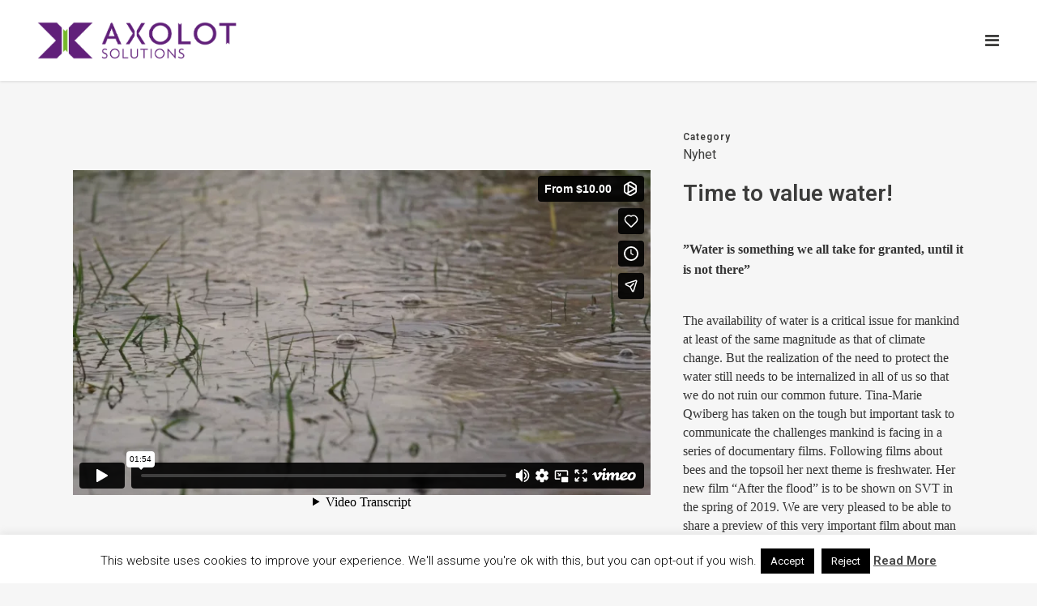

--- FILE ---
content_type: text/html; charset=UTF-8
request_url: https://axolotsolutions.com/portfolio_page/time-to-value-water/
body_size: 16116
content:

<!DOCTYPE html>
<html lang="sv-SE">
<head>
	<meta charset="UTF-8" />
	
				<meta name="viewport" content="width=device-width,initial-scale=1,user-scalable=no">
		
            
                        <link rel="shortcut icon" type="image/x-icon" href="https://axolotsolutions.com/wp-content/uploads/2018/03/axolot-favicon.png">
            <link rel="apple-touch-icon" href="https://axolotsolutions.com/wp-content/uploads/2018/03/axolot-favicon.png"/>
        
	<link rel="profile" href="https://gmpg.org/xfn/11" />
	<link rel="pingback" href="https://axolotsolutions.com/xmlrpc.php" />

	<meta name='robots' content='index, follow, max-image-preview:large, max-snippet:-1, max-video-preview:-1' />
	<style>img:is([sizes="auto" i], [sizes^="auto," i]) { contain-intrinsic-size: 3000px 1500px }</style>
	
	<!-- This site is optimized with the Yoast SEO plugin v26.8 - https://yoast.com/product/yoast-seo-wordpress/ -->
	<title>Axolot Solutions strengthens R&amp;D through key recruitment</title>
	<meta name="description" content="”The recruitment of Dr Bergman is an important step for the company on its path to further strengthen the R&amp;D efforts to provide new attractive solutions and applications for our customers.” Dr. Martin Ragnar, R&amp;D Director" />
	<link rel="canonical" href="https://axolotsolutions.com/portfolio_page/time-to-value-water/" />
	<meta property="og:locale" content="sv_SE" />
	<meta property="og:type" content="article" />
	<meta property="og:title" content="Axolot Solutions strengthens R&amp;D through key recruitment" />
	<meta property="og:description" content="”The recruitment of Dr Bergman is an important step for the company on its path to further strengthen the R&amp;D efforts to provide new attractive solutions and applications for our customers.” Dr. Martin Ragnar, R&amp;D Director" />
	<meta property="og:url" content="https://axolotsolutions.com/portfolio_page/time-to-value-water/" />
	<meta property="og:site_name" content="Axolot Solutions" />
	<meta property="article:modified_time" content="2019-05-22T08:13:34+00:00" />
	<meta property="og:image" content="https://axolotsolutions.com/wp-content/uploads/2018/11/The_availability_of_water-play.jpg" />
	<meta property="og:image:width" content="550" />
	<meta property="og:image:height" content="550" />
	<meta property="og:image:type" content="image/jpeg" />
	<meta name="twitter:card" content="summary_large_image" />
	<script type="application/ld+json" class="yoast-schema-graph">{"@context":"https://schema.org","@graph":[{"@type":"WebPage","@id":"https://axolotsolutions.com/portfolio_page/time-to-value-water/","url":"https://axolotsolutions.com/portfolio_page/time-to-value-water/","name":"Axolot Solutions strengthens R&D through key recruitment","isPartOf":{"@id":"https://axolotsolutions.com/#website"},"primaryImageOfPage":{"@id":"https://axolotsolutions.com/portfolio_page/time-to-value-water/#primaryimage"},"image":{"@id":"https://axolotsolutions.com/portfolio_page/time-to-value-water/#primaryimage"},"thumbnailUrl":"https://axolotsolutions.com/wp-content/uploads/2018/11/The_availability_of_water-play.jpg","datePublished":"2018-11-22T09:27:26+00:00","dateModified":"2019-05-22T08:13:34+00:00","description":"”The recruitment of Dr Bergman is an important step for the company on its path to further strengthen the R&D efforts to provide new attractive solutions and applications for our customers.” Dr. Martin Ragnar, R&D Director","breadcrumb":{"@id":"https://axolotsolutions.com/portfolio_page/time-to-value-water/#breadcrumb"},"inLanguage":"sv-SE","potentialAction":[{"@type":"ReadAction","target":["https://axolotsolutions.com/portfolio_page/time-to-value-water/"]}]},{"@type":"ImageObject","inLanguage":"sv-SE","@id":"https://axolotsolutions.com/portfolio_page/time-to-value-water/#primaryimage","url":"https://axolotsolutions.com/wp-content/uploads/2018/11/The_availability_of_water-play.jpg","contentUrl":"https://axolotsolutions.com/wp-content/uploads/2018/11/The_availability_of_water-play.jpg","width":550,"height":550},{"@type":"BreadcrumbList","@id":"https://axolotsolutions.com/portfolio_page/time-to-value-water/#breadcrumb","itemListElement":[{"@type":"ListItem","position":1,"name":"Hem","item":"https://axolotsolutions.com/"},{"@type":"ListItem","position":2,"name":"Portfolio","item":"https://axolotsolutions.com/portfolio_page/"},{"@type":"ListItem","position":3,"name":"Time to value water!"}]},{"@type":"WebSite","@id":"https://axolotsolutions.com/#website","url":"https://axolotsolutions.com/","name":"Axolot Solutions","description":"Recycling industrial waters","publisher":{"@id":"https://axolotsolutions.com/#organization"},"potentialAction":[{"@type":"SearchAction","target":{"@type":"EntryPoint","urlTemplate":"https://axolotsolutions.com/?s={search_term_string}"},"query-input":{"@type":"PropertyValueSpecification","valueRequired":true,"valueName":"search_term_string"}}],"inLanguage":"sv-SE"},{"@type":"Organization","@id":"https://axolotsolutions.com/#organization","name":"Axolot Solutions","url":"https://axolotsolutions.com/","logo":{"@type":"ImageObject","inLanguage":"sv-SE","@id":"https://axolotsolutions.com/#/schema/logo/image/","url":"https://axolotsolutions.com/wp-content/uploads/2018/04/axolot-logo-rgb.png","contentUrl":"https://axolotsolutions.com/wp-content/uploads/2018/04/axolot-logo-rgb.png","width":630,"height":115,"caption":"Axolot Solutions"},"image":{"@id":"https://axolotsolutions.com/#/schema/logo/image/"},"sameAs":["https://www.linkedin.com/company/axolot-solutions/"]}]}</script>
	<!-- / Yoast SEO plugin. -->


<link rel='dns-prefetch' href='//fonts.googleapis.com' />
<link rel="alternate" type="application/rss+xml" title="Axolot Solutions &raquo; Webbflöde" href="https://axolotsolutions.com/feed/" />
<link rel="alternate" type="application/rss+xml" title="Axolot Solutions &raquo; Kommentarsflöde" href="https://axolotsolutions.com/comments/feed/" />
<script type="text/javascript">
/* <![CDATA[ */
window._wpemojiSettings = {"baseUrl":"https:\/\/s.w.org\/images\/core\/emoji\/16.0.1\/72x72\/","ext":".png","svgUrl":"https:\/\/s.w.org\/images\/core\/emoji\/16.0.1\/svg\/","svgExt":".svg","source":{"concatemoji":"https:\/\/axolotsolutions.com\/wp-includes\/js\/wp-emoji-release.min.js?ver=6.8.3"}};
/*! This file is auto-generated */
!function(s,n){var o,i,e;function c(e){try{var t={supportTests:e,timestamp:(new Date).valueOf()};sessionStorage.setItem(o,JSON.stringify(t))}catch(e){}}function p(e,t,n){e.clearRect(0,0,e.canvas.width,e.canvas.height),e.fillText(t,0,0);var t=new Uint32Array(e.getImageData(0,0,e.canvas.width,e.canvas.height).data),a=(e.clearRect(0,0,e.canvas.width,e.canvas.height),e.fillText(n,0,0),new Uint32Array(e.getImageData(0,0,e.canvas.width,e.canvas.height).data));return t.every(function(e,t){return e===a[t]})}function u(e,t){e.clearRect(0,0,e.canvas.width,e.canvas.height),e.fillText(t,0,0);for(var n=e.getImageData(16,16,1,1),a=0;a<n.data.length;a++)if(0!==n.data[a])return!1;return!0}function f(e,t,n,a){switch(t){case"flag":return n(e,"\ud83c\udff3\ufe0f\u200d\u26a7\ufe0f","\ud83c\udff3\ufe0f\u200b\u26a7\ufe0f")?!1:!n(e,"\ud83c\udde8\ud83c\uddf6","\ud83c\udde8\u200b\ud83c\uddf6")&&!n(e,"\ud83c\udff4\udb40\udc67\udb40\udc62\udb40\udc65\udb40\udc6e\udb40\udc67\udb40\udc7f","\ud83c\udff4\u200b\udb40\udc67\u200b\udb40\udc62\u200b\udb40\udc65\u200b\udb40\udc6e\u200b\udb40\udc67\u200b\udb40\udc7f");case"emoji":return!a(e,"\ud83e\udedf")}return!1}function g(e,t,n,a){var r="undefined"!=typeof WorkerGlobalScope&&self instanceof WorkerGlobalScope?new OffscreenCanvas(300,150):s.createElement("canvas"),o=r.getContext("2d",{willReadFrequently:!0}),i=(o.textBaseline="top",o.font="600 32px Arial",{});return e.forEach(function(e){i[e]=t(o,e,n,a)}),i}function t(e){var t=s.createElement("script");t.src=e,t.defer=!0,s.head.appendChild(t)}"undefined"!=typeof Promise&&(o="wpEmojiSettingsSupports",i=["flag","emoji"],n.supports={everything:!0,everythingExceptFlag:!0},e=new Promise(function(e){s.addEventListener("DOMContentLoaded",e,{once:!0})}),new Promise(function(t){var n=function(){try{var e=JSON.parse(sessionStorage.getItem(o));if("object"==typeof e&&"number"==typeof e.timestamp&&(new Date).valueOf()<e.timestamp+604800&&"object"==typeof e.supportTests)return e.supportTests}catch(e){}return null}();if(!n){if("undefined"!=typeof Worker&&"undefined"!=typeof OffscreenCanvas&&"undefined"!=typeof URL&&URL.createObjectURL&&"undefined"!=typeof Blob)try{var e="postMessage("+g.toString()+"("+[JSON.stringify(i),f.toString(),p.toString(),u.toString()].join(",")+"));",a=new Blob([e],{type:"text/javascript"}),r=new Worker(URL.createObjectURL(a),{name:"wpTestEmojiSupports"});return void(r.onmessage=function(e){c(n=e.data),r.terminate(),t(n)})}catch(e){}c(n=g(i,f,p,u))}t(n)}).then(function(e){for(var t in e)n.supports[t]=e[t],n.supports.everything=n.supports.everything&&n.supports[t],"flag"!==t&&(n.supports.everythingExceptFlag=n.supports.everythingExceptFlag&&n.supports[t]);n.supports.everythingExceptFlag=n.supports.everythingExceptFlag&&!n.supports.flag,n.DOMReady=!1,n.readyCallback=function(){n.DOMReady=!0}}).then(function(){return e}).then(function(){var e;n.supports.everything||(n.readyCallback(),(e=n.source||{}).concatemoji?t(e.concatemoji):e.wpemoji&&e.twemoji&&(t(e.twemoji),t(e.wpemoji)))}))}((window,document),window._wpemojiSettings);
/* ]]> */
</script>
<style id='wp-emoji-styles-inline-css' type='text/css'>

	img.wp-smiley, img.emoji {
		display: inline !important;
		border: none !important;
		box-shadow: none !important;
		height: 1em !important;
		width: 1em !important;
		margin: 0 0.07em !important;
		vertical-align: -0.1em !important;
		background: none !important;
		padding: 0 !important;
	}
</style>
<link rel='stylesheet' id='axolot_news-css' href='https://axolotsolutions.com/wp-content/plugins/axolot-news/styles.css?ver=6.8.3' type='text/css' media='all' />
<link rel='stylesheet' id='contact-form-7-css' href='https://axolotsolutions.com/wp-content/plugins/contact-form-7/includes/css/styles.css?ver=6.1.4' type='text/css' media='all' />
<link rel='stylesheet' id='cookie-law-info-css' href='https://axolotsolutions.com/wp-content/plugins/cookie-law-info/legacy/public/css/cookie-law-info-public.css?ver=3.3.9.1' type='text/css' media='all' />
<link rel='stylesheet' id='cookie-law-info-gdpr-css' href='https://axolotsolutions.com/wp-content/plugins/cookie-law-info/legacy/public/css/cookie-law-info-gdpr.css?ver=3.3.9.1' type='text/css' media='all' />
<link rel='stylesheet' id='wpml-legacy-horizontal-list-0-css' href='https://axolotsolutions.com/wp-content/plugins/sitepress-multilingual-cms/templates/language-switchers/legacy-list-horizontal/style.min.css?ver=1' type='text/css' media='all' />
<style id='wpml-legacy-horizontal-list-0-inline-css' type='text/css'>
.wpml-ls-statics-footer a, .wpml-ls-statics-footer .wpml-ls-sub-menu a, .wpml-ls-statics-footer .wpml-ls-sub-menu a:link, .wpml-ls-statics-footer li:not(.wpml-ls-current-language) .wpml-ls-link, .wpml-ls-statics-footer li:not(.wpml-ls-current-language) .wpml-ls-link:link {color:#444444;background-color:#ffffff;}.wpml-ls-statics-footer .wpml-ls-sub-menu a:hover,.wpml-ls-statics-footer .wpml-ls-sub-menu a:focus, .wpml-ls-statics-footer .wpml-ls-sub-menu a:link:hover, .wpml-ls-statics-footer .wpml-ls-sub-menu a:link:focus {color:#000000;background-color:#eeeeee;}.wpml-ls-statics-footer .wpml-ls-current-language > a {color:#444444;background-color:#ffffff;}.wpml-ls-statics-footer .wpml-ls-current-language:hover>a, .wpml-ls-statics-footer .wpml-ls-current-language>a:focus {color:#000000;background-color:#eeeeee;}
</style>
<link rel='stylesheet' id='wpml-menu-item-0-css' href='https://axolotsolutions.com/wp-content/plugins/sitepress-multilingual-cms/templates/language-switchers/menu-item/style.min.css?ver=1' type='text/css' media='all' />
<link rel='stylesheet' id='mediaelement-css' href='https://axolotsolutions.com/wp-includes/js/mediaelement/mediaelementplayer-legacy.min.css?ver=4.2.17' type='text/css' media='all' />
<link rel='stylesheet' id='wp-mediaelement-css' href='https://axolotsolutions.com/wp-includes/js/mediaelement/wp-mediaelement.min.css?ver=6.8.3' type='text/css' media='all' />
<link rel='stylesheet' id='bridge-default-style-css' href='https://axolotsolutions.com/wp-content/themes/bridge/style.css?ver=6.8.3' type='text/css' media='all' />
<link rel='stylesheet' id='bridge-qode-font_awesome-css' href='https://axolotsolutions.com/wp-content/themes/bridge/css/font-awesome/css/font-awesome.min.css?ver=6.8.3' type='text/css' media='all' />
<link rel='stylesheet' id='bridge-qode-font_elegant-css' href='https://axolotsolutions.com/wp-content/themes/bridge/css/elegant-icons/style.min.css?ver=6.8.3' type='text/css' media='all' />
<link rel='stylesheet' id='bridge-qode-linea_icons-css' href='https://axolotsolutions.com/wp-content/themes/bridge/css/linea-icons/style.css?ver=6.8.3' type='text/css' media='all' />
<link rel='stylesheet' id='bridge-qode-dripicons-css' href='https://axolotsolutions.com/wp-content/themes/bridge/css/dripicons/dripicons.css?ver=6.8.3' type='text/css' media='all' />
<link rel='stylesheet' id='bridge-qode-kiko-css' href='https://axolotsolutions.com/wp-content/themes/bridge/css/kiko/kiko-all.css?ver=6.8.3' type='text/css' media='all' />
<link rel='stylesheet' id='bridge-qode-font_awesome_5-css' href='https://axolotsolutions.com/wp-content/themes/bridge/css/font-awesome-5/css/font-awesome-5.min.css?ver=6.8.3' type='text/css' media='all' />
<link rel='stylesheet' id='bridge-stylesheet-css' href='https://axolotsolutions.com/wp-content/themes/bridge/css/stylesheet.min.css?ver=6.8.3' type='text/css' media='all' />
<style id='bridge-stylesheet-inline-css' type='text/css'>
   .postid-17406.disabled_footer_top .footer_top_holder, .postid-17406.disabled_footer_bottom .footer_bottom_holder { display: none;}


</style>
<link rel='stylesheet' id='bridge-print-css' href='https://axolotsolutions.com/wp-content/themes/bridge/css/print.css?ver=6.8.3' type='text/css' media='all' />
<link rel='stylesheet' id='bridge-style-dynamic-css' href='https://axolotsolutions.com/wp-content/themes/bridge/css/style_dynamic_callback.php?ver=6.8.3' type='text/css' media='all' />
<link rel='stylesheet' id='bridge-responsive-css' href='https://axolotsolutions.com/wp-content/themes/bridge/css/responsive.min.css?ver=6.8.3' type='text/css' media='all' />
<link rel='stylesheet' id='bridge-style-dynamic-responsive-css' href='https://axolotsolutions.com/wp-content/themes/bridge/css/style_dynamic_responsive_callback.php?ver=6.8.3' type='text/css' media='all' />
<style id='bridge-style-dynamic-responsive-inline-css' type='text/css'>
/* mobile header enabled under 1400px screen size */
@media only screen and (min-width: 1001px) and (max-width: 1400px) {
.mobile_menu_button {
    display: table !important;
}
nav.mobile_menu {
    display: block !important;
}
.header_inner_left {
    position: relative!important;
    left: 0!important;
    margin-bottom: 0;
}
.main_menu {
    display: none;
}
.logo_wrapper {
    left: 50% !important;
    position: absolute;
    height: 100px !important; 
}
.q_logo a {
    height: 80px !important;
}
.q_logo a img {
    transform: translateX(-50%);
    opacity: 0;
}
.q_logo a img.mobile {
    opacity: 1;
}
.header_bottom, 
nav.mobile_menu ul li, nav.mobile_menu ul li {
    background-color: #fff !important;
}
header .side_menu_button_wrapper.right, 
header .side_menu_button {
  height: 100px;
}
header.sticky {
    display: none;
}
}

@media only screen and (max-width: 1400px) {
header .logo_wrapper {
    left: 0% !important;
}
header .q_logo a {
    left: 0% !important;
}
header .q_logo a img {
    transform: none;
}
header .mobile_menu_button {
    float: right;
    margin-right: 0px;
}
}

@media only screen and (max-width: 768px) {
.carousel-inner .q_slide_subtitle {
display: none !important;
}
}

@media only screen and (max-width: 1000px) {
header .logo_wrapper {
    left: 0%;
}
header .q_logo a {
    left: 0%;
}
header .mobile_menu_button {
    float: right;
    margin-right: 0px;
}
}


/* mobile header enabled under 1400px screen size */
@media only screen and (min-width: 1001px) and (max-width: 1400px) {
.mobile_menu_button {
    display: table !important;
}
nav.mobile_menu {
    display: block !important;
}
.header_inner_left {
    position: relative!important;
    left: 0!important;
    margin-bottom: 0;
}
.main_menu {
    display: none;
}
.logo_wrapper {
    left: 50% !important;
    position: absolute;
    height: 100px !important; 
}
.q_logo a img {
    transform: translateX(-50%);
    opacity: 0;
}
.q_logo a img.mobile {
    opacity: 1;
}
.header_bottom, 
nav.mobile_menu ul li, nav.mobile_menu ul li {
    background-color: #fff !important;
}
header .side_menu_button_wrapper.right, 
header .side_menu_button {
  height: 100px;
}
header.sticky {
    display: none;
}
}

body.single-portfolio_page .portfolio_navigation {
    display: none;
}

.blog_holder.blog_single article h2.entry_title, 
.blog_holder.blog_single article .post_info {
    display: none;
}

.latest_post_two_holder .latest_post_two_image{
    overflow: hidden;
}

.latest_post_two_holder .latest_post_two_image img{
    transition: all 0.3s ease;
}

.latest_post_two_holder .latest_post_two_image:hover img{
    transform: scale(1.03);
}

.latest_post_holder.boxes>ul>li{
    background-color: transparent;    
}

.latest_post_holder.boxes>ul>li .latest_post{
    padding-left: 0;
}

.latest_post_inner .post_infos a, .latest_post_inner .post_infos{
    font-family: 'Inconsolata', sans-serif;
    color: #a09d9d;
}

.latest_post_inner .latest_post_title{
    margin-bottom: 2px;
}
.latest_post_two_holder .latest_post_two_text{
    padding-left: 0;
    padding-top: 17px;
    padding-bottom: 0px;
}

.latest_post_two_holder .latest_post_two_text .separator.small{
    display: none
}

.latest_post_two_holder .latest_post_two_info{
    border-top: none;
    padding-left: 0;
    padding-top: 0;
}

.latest_post_two_holder .latest_post_two_info_inner .post_info_author{
    display: none;
}

.latest_post_two_holder .latest_post_two_info_inner .post_info_date{
    text-align: left;
    font-family: 'Inconsolata', sans-serif;
    color: #a09d9d;
    font-size: 17px;
}

.wpb_text_column h4 > a:hover {
    color: #61207a;
}

.wpb_text_column h4 > a:hover {
  text-decoration: underline;
}

.wpb_text_column h3 > a:hover {
    color: #61207a;
}

.wpb_text_column h3 > a:hover {
  text-decoration: underline;
}


header .header_bottom {
    box-shadow: 0 1px 3px rgb(0 0 0 / 11%);
}

@media screen and (max-width: 768px) {
.q_elements_holder.custom_holder_reverse_order {
   display: -webkit-flex;
   display: flex;
   -webkit-flex-direction: column-reverse;  
   -ms-flex-direction: column-reverse; 
   flex-direction: column-reverse;
}
}
.cover_boxes ul li .box .box_content { top: 0; }
.cover_boxes ul li .box .qbutton { margin-top: 18px; }


#nav-menu-item-14860 li,
#nav-menu-item-14862 li,
#nav-menu-item-14864 li,
#nav-menu-item-14866 li,
#nav-menu-item-15100 li,
#nav-menu-item-15102 li,
#nav-menu-item-15176 li,
#nav-menu-item-15180 li,
#nav-menu-item-15185 li,
#nav-menu-item-15190 li,
#nav-menu-item-15195 li,
#nav-menu-item-15368 li,
#nav-menu-item-15373 li,
#nav-menu-item-15378 li,
#nav-menu-item-15383 li,
#nav-menu-item-15385 li,
#nav-menu-item-15531 li,
#nav-menu-item-15533 li{
width: 280px;
}

.drop_down .second .inner .widget {
padding-bottom: 13px;
}

.drop_down .second .inner .widget a{
padding: 0px !important;
}

.contact_detail .contact_section > h4 {
display: none;
}

.blog_large_image h2,
.blog_large_image h2 a,
.blog_holder.blog_single article h2,
.blog_holder.blog_single article h2 a {
font-size: 27px;
}

.blog_small_image h2,
.blog_small_image h2 a { font-size: 22px; }

.footer_bottom {
padding: 39px 0;
}

.qode_pricing_list .qode_pricing_item_title {
font-weight: 700;
}

.contact_detail .separator {
margin-top: 16px;
margin-bottom: 25px;
}

.footer_top .column2 p {
color: #fff;
}

.footer_top .column2 p.footerinfo1 {
font-family: "Playfair Display";
font-weight: 700;
font-size: 28px;
line-height: 32px;
letter-spacing: 2px;
}

.contact_detail .separator {
opacity: 1;
}

.title .separator.small, .title .separator.small.left, .title .separator.small.right {
margin-top: 35px;
}

.qbutton {
text-transform: none;
}

.qbutton.green {
background-color: #161616;
border-color: #161616;
}

.qbutton.green:hover {
background-color: #ff0000;
border-color: #ff0000;
color: #ffffff;
}

.call_to_action .column2.button_wrapper .qbutton {
top: 25%;
}

#back_to_top:hover span {
background-color: #ff0000;
border-color: #ff0000;
}

#back_to_top:hover span i {
color: #ffffff;
}


.filter_holder ul li span {
font-size: 16px;
font-weight: bold;
text-transform:lowercase;
}

nav.popup_menu ul li a span, .blog_load_more_button a,  a.qbutton, input.qbutton, .load_more a, #submit_comment {
text-transform:lowercase;
}

.contact_section .separator, .contact_section .separator.small.right, .contact_section .separator.small.left {
margin-top: 24px;
}

.blog_holder.masonry article .post_text .post_text_inner {
padding-left: 0;
}

.blog_holder article.format-quote .post_text .post_text_inner, .blog_holder.masonry article.format-link .post_text .post_text_inner {
padding-left: 23px;
}
.qode_search_form input::-webkit-input-placeholder {
	color:#fff;
}
.qode_search_form input:-moz-placeholder{
	color:#fff;
}
.qode_search_form input::-moz-placeholder {
	color:#fff;
}

.carousel .item .text .separator {
margin-top: 20px;
}

nav.main_menu > ul > li.active > a > span:not(.plus), nav.main_menu > ul > li:hover > a > span:not(.plus) {
    border-bottom: 2px solid #ffffff !important;
    padding: 4px 0 !important;
}

nav.main_menu>ul>li>a {
  padding: 0 11px;
}

.q_list.circle ul>li, .q_list.number ul>li {
     margin-bottom: 12px !important;
     line-height: 22px;
}


#menu-news-left-menu .menu-item a{
    font-family: 'Roboto', sans-serif;
    font-size: 16px;
    font-weight: 500;
    letter-spacing: 1px;
    text-decoration: none;
}
#menu-news-left-menu .menu-item a:hover{
    text-decoration: underline;
}
#menu-news-left-menu .current_page_item a {
    color:#61207a;
}

.widget ul#menu-news-left-menu, .widget ul.sub-menu {
    list-style: inside;
    list-style-type: initial;
}
.widget ul.sub-menu {
    list-style-type: circle;
}

a[href$= ".pdf"]:before {
    content: "\f1c1";
    font-family: FontAwesome;
    font-style: normal;
    font-weight: normal;
    text-decoration: inherit;
    font-size: 14px;
    padding-right: 6px;
}

.ownership-table table {

}
.ownership-table table th, .ownership-table table td {
    text-align: left;
    border: 1px solid #dcdbdb;
}
.ownership-table table thead {
    background-color: #5e2b7e;
    color: #fff;
}
.ownership-table table tfoot {
    font-weight: bold;
}


</style>
<link rel='stylesheet' id='js_composer_front-css' href='https://axolotsolutions.com/wp-content/plugins/js_composer/assets/css/js_composer.min.css?ver=8.7.2' type='text/css' media='all' />
<link rel='stylesheet' id='bridge-style-handle-google-fonts-css' href='https://fonts.googleapis.com/css?family=Raleway%3A100%2C200%2C300%2C400%2C500%2C600%2C700%2C800%2C900%2C100italic%2C300italic%2C400italic%2C700italic%7CRoboto%3A100%2C200%2C300%2C400%2C500%2C600%2C700%2C800%2C900%2C100italic%2C300italic%2C400italic%2C700italic%7CLato%3A100%2C200%2C300%2C400%2C500%2C600%2C700%2C800%2C900%2C100italic%2C300italic%2C400italic%2C700italic&#038;subset=latin%2Clatin-ext&#038;ver=1.0.0' type='text/css' media='all' />
<link rel='stylesheet' id='bridge-core-dashboard-style-css' href='https://axolotsolutions.com/wp-content/plugins/bridge-core/modules/core-dashboard/assets/css/core-dashboard.min.css?ver=6.8.3' type='text/css' media='all' />
<script type="text/javascript" id="wpml-cookie-js-extra">
/* <![CDATA[ */
var wpml_cookies = {"wp-wpml_current_language":{"value":"sv","expires":1,"path":"\/"}};
var wpml_cookies = {"wp-wpml_current_language":{"value":"sv","expires":1,"path":"\/"}};
/* ]]> */
</script>
<script type="text/javascript" src="https://axolotsolutions.com/wp-content/plugins/sitepress-multilingual-cms/res/js/cookies/language-cookie.js?ver=486900" id="wpml-cookie-js" defer="defer" data-wp-strategy="defer"></script>
<script type="text/javascript" src="https://axolotsolutions.com/wp-includes/js/jquery/jquery.min.js?ver=3.7.1" id="jquery-core-js"></script>
<script type="text/javascript" src="https://axolotsolutions.com/wp-includes/js/jquery/jquery-migrate.min.js?ver=3.4.1" id="jquery-migrate-js"></script>
<script type="text/javascript" id="cookie-law-info-js-extra">
/* <![CDATA[ */
var Cli_Data = {"nn_cookie_ids":[],"cookielist":[],"non_necessary_cookies":[],"ccpaEnabled":"","ccpaRegionBased":"","ccpaBarEnabled":"","strictlyEnabled":["necessary","obligatoire"],"ccpaType":"gdpr","js_blocking":"","custom_integration":"","triggerDomRefresh":"","secure_cookies":""};
var cli_cookiebar_settings = {"animate_speed_hide":"500","animate_speed_show":"500","background":"#fff","border":"#444","border_on":"","button_1_button_colour":"#000","button_1_button_hover":"#000000","button_1_link_colour":"#fff","button_1_as_button":"1","button_1_new_win":"","button_2_button_colour":"#333","button_2_button_hover":"#292929","button_2_link_colour":"#444","button_2_as_button":"","button_2_hidebar":"","button_3_button_colour":"#000","button_3_button_hover":"#000000","button_3_link_colour":"#fff","button_3_as_button":"1","button_3_new_win":"","button_4_button_colour":"#000","button_4_button_hover":"#000000","button_4_link_colour":"#fff","button_4_as_button":"fffffff","button_7_button_colour":"#61a229","button_7_button_hover":"#4e8221","button_7_link_colour":"#fff","button_7_as_button":"1","button_7_new_win":"","font_family":"inherit","header_fix":"","notify_animate_hide":"1","notify_animate_show":"","notify_div_id":"#cookie-law-info-bar","notify_position_horizontal":"right","notify_position_vertical":"bottom","scroll_close":"","scroll_close_reload":"","accept_close_reload":"","reject_close_reload":"fffffff","showagain_tab":"","showagain_background":"#fff","showagain_border":"#000","showagain_div_id":"#cookie-law-info-again","showagain_x_position":"100px","text":"#000","show_once_yn":"","show_once":"10000","logging_on":"","as_popup":"fffffff","popup_overlay":"fffffff","bar_heading_text":"","cookie_bar_as":"banner","popup_showagain_position":"bottom-right","widget_position":"left"};
var log_object = {"ajax_url":"https:\/\/axolotsolutions.com\/wp-admin\/admin-ajax.php"};
/* ]]> */
</script>
<script type="text/javascript" src="https://axolotsolutions.com/wp-content/plugins/cookie-law-info/legacy/public/js/cookie-law-info-public.js?ver=3.3.9.1" id="cookie-law-info-js"></script>
<script></script><link rel="https://api.w.org/" href="https://axolotsolutions.com/wp-json/" /><link rel="alternate" title="JSON" type="application/json" href="https://axolotsolutions.com/wp-json/wp/v2/portfolio_page/17406" /><link rel="EditURI" type="application/rsd+xml" title="RSD" href="https://axolotsolutions.com/xmlrpc.php?rsd" />
<meta name="generator" content="WordPress 6.8.3" />
<link rel='shortlink' href='https://axolotsolutions.com/?p=17406' />
<link rel="alternate" title="oEmbed (JSON)" type="application/json+oembed" href="https://axolotsolutions.com/wp-json/oembed/1.0/embed?url=https%3A%2F%2Faxolotsolutions.com%2Fportfolio_page%2Ftime-to-value-water%2F" />
<link rel="alternate" title="oEmbed (XML)" type="text/xml+oembed" href="https://axolotsolutions.com/wp-json/oembed/1.0/embed?url=https%3A%2F%2Faxolotsolutions.com%2Fportfolio_page%2Ftime-to-value-water%2F&#038;format=xml" />
<meta name="generator" content="WPML ver:4.8.6 stt:1,50;" />
<meta name="generator" content="Powered by WPBakery Page Builder - drag and drop page builder for WordPress."/>
		<style type="text/css" id="wp-custom-css">
			#menu-hidden-mobile {
	display: block;
}

#menu-hidden-desktop, 
.menu-hidden-desktop {
	display: none;
}


@media (max-width: 1000px) {
	#menu-hidden-mobile {
		display: none;
	}
	
	#menu-hidden-desktop,
	.menu-hidden-desktop {
		display: block;
	}
}
.menu-news-left-menu-container .sub-menu li {
	margin: 0 0 5px;
}		</style>
		<noscript><style> .wpb_animate_when_almost_visible { opacity: 1; }</style></noscript></head>

<body data-rsssl=1 class="wp-singular portfolio_page-template-default single single-portfolio_page postid-17406 wp-theme-bridge bridge-core-3.3.4.4  qode-title-hidden footer_responsive_adv qode-theme-ver-30.8.8.5 qode-theme-bridge qode-wpml-enabled qode-portfolio-single-template-1 wpb-js-composer js-comp-ver-8.7.2 vc_responsive" itemscope itemtype="http://schema.org/WebPage">




<div class="wrapper">
	<div class="wrapper_inner">

    
		<!-- Google Analytics start -->
				<!-- Google Analytics end -->

		
	<header class=" scroll_header_top_area  stick scrolled_not_transparent with_hover_bg_color page_header">
	<div class="header_inner clearfix">
				<div class="header_top_bottom_holder">
			
			<div class="header_bottom clearfix" style='' >
											<div class="header_inner_left">
																	<div class="mobile_menu_button">
		<span>
			<i class="qode_icon_font_awesome fa fa-bars " ></i>		</span>
	</div>
								<div class="logo_wrapper" >
	<div class="q_logo">
		<a itemprop="url" href="https://axolotsolutions.com/" >
             <img itemprop="image" class="normal" src="https://axolotsolutions.com/wp-content/uploads/2023/02/axolot-logo-new.png" alt="Logo"> 			 <img itemprop="image" class="light" src="https://axolotsolutions.com/wp-content/uploads/2018/04/axolot-logo-rgb.png" alt="Logo"/> 			 <img itemprop="image" class="dark" src="https://axolotsolutions.com/wp-content/themes/bridge/img/logo_black.png" alt="Logo"/> 			 <img itemprop="image" class="sticky" src="https://axolotsolutions.com/wp-content/uploads/2023/02/axolot-logo-new.png" alt="Logo"/> 			 <img itemprop="image" class="mobile" src="https://axolotsolutions.com/wp-content/uploads/2023/02/axolot-logo-new.png" alt="Logo"/> 					</a>
	</div>
	</div>															</div>
															<div class="header_inner_right">
									<div class="side_menu_button_wrapper right">
																														<div class="side_menu_button">
																																	
										</div>
									</div>
								</div>
							
							
							<nav class="main_menu drop_down right">
								<ul id="menu-top_menu" class=""><li id="nav-menu-item-15976" class="menu-item menu-item-type-post_type menu-item-object-page  narrow"><a href="https://axolotsolutions.com/vatten/" class=""><i class="menu_icon blank fa"></i><span>Vatten</span><span class="plus"></span></a></li>
<li id="nav-menu-item-19035" class="menu-item menu-item-type-post_type menu-item-object-page  narrow"><a href="https://axolotsolutions.com/fororeningar/" class=""><i class="menu_icon blank fa"></i><span>Föroreningar</span><span class="plus"></span></a></li>
<li id="nav-menu-item-15768" class="menu-item menu-item-type-post_type menu-item-object-page  narrow"><a href="https://axolotsolutions.com/var-teknik/" class=""><i class="menu_icon blank fa"></i><span>Vår teknik</span><span class="plus"></span></a></li>
<li id="nav-menu-item-19108" class="menu-item menu-item-type-post_type menu-item-object-page menu-item-has-children  has_sub narrow"><a href="https://axolotsolutions.com/branschlosningar/" class=""><i class="menu_icon blank fa"></i><span>Branschlösningar</span><span class="plus"></span></a>
<div class="second"><div class="inner"><ul>
	<li id="nav-menu-item-19139" class="menu-item menu-item-type-post_type menu-item-object-page menu-item-has-children sub"><a href="https://axolotsolutions.com/branschlosningar/processindustri/" class=""><i class="menu_icon blank fa"></i><span>Processindustri</span><span class="plus"></span><i class="q_menu_arrow fa fa-angle-right"></i></a>
	<ul>
		<li id="nav-menu-item-19149" class="menu-item menu-item-type-post_type menu-item-object-page "><a href="https://axolotsolutions.com/branschlosningar/processindustri/smaltverk/" class=""><i class="menu_icon blank fa"></i><span>Smältverk</span><span class="plus"></span></a></li>
		<li id="nav-menu-item-19153" class="menu-item menu-item-type-post_type menu-item-object-page "><a href="https://axolotsolutions.com/branschlosningar/processindustri/kemiindustri/" class=""><i class="menu_icon blank fa"></i><span>Kemiindustri</span><span class="plus"></span></a></li>
		<li id="nav-menu-item-19158" class="menu-item menu-item-type-post_type menu-item-object-page "><a href="https://axolotsolutions.com/branschlosningar/processindustri/pappers-och-massaindustri/" class=""><i class="menu_icon blank fa"></i><span>Pappers- och massaindustri</span><span class="plus"></span></a></li>
	</ul>
</li>
	<li id="nav-menu-item-19174" class="menu-item menu-item-type-post_type menu-item-object-page menu-item-has-children sub"><a href="https://axolotsolutions.com/branschlosningar/tillverkningsindustri/" class=""><i class="menu_icon blank fa"></i><span>Tillverkningsindustri</span><span class="plus"></span><i class="q_menu_arrow fa fa-angle-right"></i></a>
	<ul>
		<li id="nav-menu-item-19175" class="menu-item menu-item-type-post_type menu-item-object-page "><a href="https://axolotsolutions.com/branschlosningar/tillverkningsindustri/lackering/" class=""><i class="menu_icon blank fa"></i><span>Lackering</span><span class="plus"></span></a></li>
		<li id="nav-menu-item-19181" class="menu-item menu-item-type-post_type menu-item-object-page "><a href="https://axolotsolutions.com/branschlosningar/tillverkningsindustri/ytbehandling/" class=""><i class="menu_icon blank fa"></i><span>Ytbehandling</span><span class="plus"></span></a></li>
		<li id="nav-menu-item-19180" class="menu-item menu-item-type-post_type menu-item-object-page "><a href="https://axolotsolutions.com/branschlosningar/tillverkningsindustri/metallbearbetning/" class=""><i class="menu_icon blank fa"></i><span>Metallbearbetning</span><span class="plus"></span></a></li>
	</ul>
</li>
	<li id="nav-menu-item-19202" class="menu-item menu-item-type-post_type menu-item-object-page menu-item-has-children sub"><a href="https://axolotsolutions.com/branschlosningar/livsmedelsindustri/" class=""><i class="menu_icon blank fa"></i><span>Livsmedelsindustri</span><span class="plus"></span><i class="q_menu_arrow fa fa-angle-right"></i></a>
	<ul>
		<li id="nav-menu-item-19203" class="menu-item menu-item-type-post_type menu-item-object-page "><a href="https://axolotsolutions.com/branschlosningar/livsmedelsindustri/mejerier/" class=""><i class="menu_icon blank fa"></i><span>Mejerier</span><span class="plus"></span></a></li>
		<li id="nav-menu-item-19204" class="menu-item menu-item-type-post_type menu-item-object-page "><a href="https://axolotsolutions.com/branschlosningar/livsmedelsindustri/slakterier/" class=""><i class="menu_icon blank fa"></i><span>Slakterier</span><span class="plus"></span></a></li>
		<li id="nav-menu-item-19205" class="menu-item menu-item-type-post_type menu-item-object-page "><a href="https://axolotsolutions.com/branschlosningar/livsmedelsindustri/fiskodling-fiskslakterier/" class=""><i class="menu_icon blank fa"></i><span>Fiskodling/fiskslakterier</span><span class="plus"></span></a></li>
	</ul>
</li>
	<li id="nav-menu-item-19214" class="menu-item menu-item-type-post_type menu-item-object-page menu-item-has-children sub"><a href="https://axolotsolutions.com/branschlosningar/kommunala-vatten/" class=""><i class="menu_icon blank fa"></i><span>Kommunala vatten</span><span class="plus"></span><i class="q_menu_arrow fa fa-angle-right"></i></a>
	<ul>
		<li id="nav-menu-item-19212" class="menu-item menu-item-type-post_type menu-item-object-page "><a href="https://axolotsolutions.com/branschlosningar/kommunala-vatten/mindre-reningsverk/" class=""><i class="menu_icon blank fa"></i><span>Mindre reningsverk</span><span class="plus"></span></a></li>
		<li id="nav-menu-item-19213" class="menu-item menu-item-type-post_type menu-item-object-page "><a href="https://axolotsolutions.com/branschlosningar/kommunala-vatten/lakvatten-deponi/" class=""><i class="menu_icon blank fa"></i><span>Lakvatten deponi</span><span class="plus"></span></a></li>
	</ul>
</li>
	<li id="nav-menu-item-19217" class="menu-item menu-item-type-post_type menu-item-object-page menu-item-has-children sub"><a href="https://axolotsolutions.com/branschlosningar/fororenade-vatten/" class=""><i class="menu_icon blank fa"></i><span>Förorenade vatten</span><span class="plus"></span><i class="q_menu_arrow fa fa-angle-right"></i></a>
	<ul>
		<li id="nav-menu-item-19226" class="menu-item menu-item-type-post_type menu-item-object-page "><a href="https://axolotsolutions.com/branschlosningar/fororenade-vatten/dagvatten/" class=""><i class="menu_icon blank fa"></i><span>Dagvatten</span><span class="plus"></span></a></li>
		<li id="nav-menu-item-19227" class="menu-item menu-item-type-post_type menu-item-object-page "><a href="https://axolotsolutions.com/branschlosningar/fororenade-vatten/slamsugningsvatten/" class=""><i class="menu_icon blank fa"></i><span>Slamsugningsvatten</span><span class="plus"></span></a></li>
		<li id="nav-menu-item-19228" class="menu-item menu-item-type-post_type menu-item-object-page "><a href="https://axolotsolutions.com/branschlosningar/fororenade-vatten/lakvatten/" class=""><i class="menu_icon blank fa"></i><span>Lakvatten</span><span class="plus"></span></a></li>
		<li id="nav-menu-item-19229" class="menu-item menu-item-type-post_type menu-item-object-page "><a href="https://axolotsolutions.com/branschlosningar/fororenade-vatten/fordonstvatt/" class=""><i class="menu_icon blank fa"></i><span>Fordonstvätt</span><span class="plus"></span></a></li>
	</ul>
</li>
</ul></div></div>
</li>
<li id="nav-menu-item-16092" class="menu-item menu-item-type-post_type menu-item-object-page  narrow"><a href="https://axolotsolutions.com/om-axolot/" class=""><i class="menu_icon blank fa"></i><span>Om Axolot</span><span class="plus"></span></a></li>
<li id="nav-menu-item-19538" class="menu-item menu-item-type-post_type menu-item-object-page  narrow"><a href="https://axolotsolutions.com/investerare/press/" class=""><i class="menu_icon blank fa"></i><span>Nyheter</span><span class="plus"></span></a></li>
<li id="nav-menu-item-17233" class="menu-item menu-item-type-post_type menu-item-object-page  narrow"><a href="https://axolotsolutions.com/investerare/" class=""><i class="menu_icon blank fa"></i><span>Investerare</span><span class="plus"></span></a></li>
<li id="nav-menu-item-16322" class="menu-item menu-item-type-post_type menu-item-object-page  narrow"><a href="https://axolotsolutions.com/karriar/" class=""><i class="menu_icon blank fa"></i><span>Karriär</span><span class="plus"></span></a></li>
<li id="nav-menu-item-15646" class="menu-item menu-item-type-post_type menu-item-object-page  narrow"><a href="https://axolotsolutions.com/kontakt/" class=""><i class="menu_icon blank fa"></i><span>Kontakt</span><span class="plus"></span></a></li>
<li id="nav-menu-item-wpml-ls-123-sv" class="menu-item wpml-ls-slot-123 wpml-ls-item wpml-ls-item-sv wpml-ls-current-language wpml-ls-menu-item wpml-ls-first-item wpml-ls-last-item menu-item-type-wpml_ls_menu_item menu-item-object-wpml_ls_menu_item  narrow"><a href="https://axolotsolutions.com/portfolio_page/time-to-value-water/" class=""><i class="menu_icon blank fa"></i><span><span class="wpml-ls-native" lang="sv">Svenska</span></span><span class="plus"></span><span class="qode-featured-icon " aria-hidden="true"></span></a></li>
</ul>							</nav>
														<nav class="mobile_menu">
	<ul id="menu-top_menu-1" class=""><li id="mobile-menu-item-15976" class="menu-item menu-item-type-post_type menu-item-object-page "><a href="https://axolotsolutions.com/vatten/" class=""><span>Vatten</span></a><span class="mobile_arrow"><i class="fa fa-angle-right"></i><i class="fa fa-angle-down"></i></span></li>
<li id="mobile-menu-item-19035" class="menu-item menu-item-type-post_type menu-item-object-page "><a href="https://axolotsolutions.com/fororeningar/" class=""><span>Föroreningar</span></a><span class="mobile_arrow"><i class="fa fa-angle-right"></i><i class="fa fa-angle-down"></i></span></li>
<li id="mobile-menu-item-15768" class="menu-item menu-item-type-post_type menu-item-object-page "><a href="https://axolotsolutions.com/var-teknik/" class=""><span>Vår teknik</span></a><span class="mobile_arrow"><i class="fa fa-angle-right"></i><i class="fa fa-angle-down"></i></span></li>
<li id="mobile-menu-item-19108" class="menu-item menu-item-type-post_type menu-item-object-page menu-item-has-children  has_sub"><a href="https://axolotsolutions.com/branschlosningar/" class=""><span>Branschlösningar</span></a><span class="mobile_arrow"><i class="fa fa-angle-right"></i><i class="fa fa-angle-down"></i></span>
<ul class="sub_menu">
	<li id="mobile-menu-item-19139" class="menu-item menu-item-type-post_type menu-item-object-page menu-item-has-children  has_sub"><a href="https://axolotsolutions.com/branschlosningar/processindustri/" class=""><span>Processindustri</span></a><span class="mobile_arrow"><i class="fa fa-angle-right"></i><i class="fa fa-angle-down"></i></span>
	<ul class="sub_menu">
		<li id="mobile-menu-item-19149" class="menu-item menu-item-type-post_type menu-item-object-page "><a href="https://axolotsolutions.com/branschlosningar/processindustri/smaltverk/" class=""><span>Smältverk</span></a><span class="mobile_arrow"><i class="fa fa-angle-right"></i><i class="fa fa-angle-down"></i></span></li>
		<li id="mobile-menu-item-19153" class="menu-item menu-item-type-post_type menu-item-object-page "><a href="https://axolotsolutions.com/branschlosningar/processindustri/kemiindustri/" class=""><span>Kemiindustri</span></a><span class="mobile_arrow"><i class="fa fa-angle-right"></i><i class="fa fa-angle-down"></i></span></li>
		<li id="mobile-menu-item-19158" class="menu-item menu-item-type-post_type menu-item-object-page "><a href="https://axolotsolutions.com/branschlosningar/processindustri/pappers-och-massaindustri/" class=""><span>Pappers- och massaindustri</span></a><span class="mobile_arrow"><i class="fa fa-angle-right"></i><i class="fa fa-angle-down"></i></span></li>
	</ul>
</li>
	<li id="mobile-menu-item-19174" class="menu-item menu-item-type-post_type menu-item-object-page menu-item-has-children  has_sub"><a href="https://axolotsolutions.com/branschlosningar/tillverkningsindustri/" class=""><span>Tillverkningsindustri</span></a><span class="mobile_arrow"><i class="fa fa-angle-right"></i><i class="fa fa-angle-down"></i></span>
	<ul class="sub_menu">
		<li id="mobile-menu-item-19175" class="menu-item menu-item-type-post_type menu-item-object-page "><a href="https://axolotsolutions.com/branschlosningar/tillverkningsindustri/lackering/" class=""><span>Lackering</span></a><span class="mobile_arrow"><i class="fa fa-angle-right"></i><i class="fa fa-angle-down"></i></span></li>
		<li id="mobile-menu-item-19181" class="menu-item menu-item-type-post_type menu-item-object-page "><a href="https://axolotsolutions.com/branschlosningar/tillverkningsindustri/ytbehandling/" class=""><span>Ytbehandling</span></a><span class="mobile_arrow"><i class="fa fa-angle-right"></i><i class="fa fa-angle-down"></i></span></li>
		<li id="mobile-menu-item-19180" class="menu-item menu-item-type-post_type menu-item-object-page "><a href="https://axolotsolutions.com/branschlosningar/tillverkningsindustri/metallbearbetning/" class=""><span>Metallbearbetning</span></a><span class="mobile_arrow"><i class="fa fa-angle-right"></i><i class="fa fa-angle-down"></i></span></li>
	</ul>
</li>
	<li id="mobile-menu-item-19202" class="menu-item menu-item-type-post_type menu-item-object-page menu-item-has-children  has_sub"><a href="https://axolotsolutions.com/branschlosningar/livsmedelsindustri/" class=""><span>Livsmedelsindustri</span></a><span class="mobile_arrow"><i class="fa fa-angle-right"></i><i class="fa fa-angle-down"></i></span>
	<ul class="sub_menu">
		<li id="mobile-menu-item-19203" class="menu-item menu-item-type-post_type menu-item-object-page "><a href="https://axolotsolutions.com/branschlosningar/livsmedelsindustri/mejerier/" class=""><span>Mejerier</span></a><span class="mobile_arrow"><i class="fa fa-angle-right"></i><i class="fa fa-angle-down"></i></span></li>
		<li id="mobile-menu-item-19204" class="menu-item menu-item-type-post_type menu-item-object-page "><a href="https://axolotsolutions.com/branschlosningar/livsmedelsindustri/slakterier/" class=""><span>Slakterier</span></a><span class="mobile_arrow"><i class="fa fa-angle-right"></i><i class="fa fa-angle-down"></i></span></li>
		<li id="mobile-menu-item-19205" class="menu-item menu-item-type-post_type menu-item-object-page "><a href="https://axolotsolutions.com/branschlosningar/livsmedelsindustri/fiskodling-fiskslakterier/" class=""><span>Fiskodling/fiskslakterier</span></a><span class="mobile_arrow"><i class="fa fa-angle-right"></i><i class="fa fa-angle-down"></i></span></li>
	</ul>
</li>
	<li id="mobile-menu-item-19214" class="menu-item menu-item-type-post_type menu-item-object-page menu-item-has-children  has_sub"><a href="https://axolotsolutions.com/branschlosningar/kommunala-vatten/" class=""><span>Kommunala vatten</span></a><span class="mobile_arrow"><i class="fa fa-angle-right"></i><i class="fa fa-angle-down"></i></span>
	<ul class="sub_menu">
		<li id="mobile-menu-item-19212" class="menu-item menu-item-type-post_type menu-item-object-page "><a href="https://axolotsolutions.com/branschlosningar/kommunala-vatten/mindre-reningsverk/" class=""><span>Mindre reningsverk</span></a><span class="mobile_arrow"><i class="fa fa-angle-right"></i><i class="fa fa-angle-down"></i></span></li>
		<li id="mobile-menu-item-19213" class="menu-item menu-item-type-post_type menu-item-object-page "><a href="https://axolotsolutions.com/branschlosningar/kommunala-vatten/lakvatten-deponi/" class=""><span>Lakvatten deponi</span></a><span class="mobile_arrow"><i class="fa fa-angle-right"></i><i class="fa fa-angle-down"></i></span></li>
	</ul>
</li>
	<li id="mobile-menu-item-19217" class="menu-item menu-item-type-post_type menu-item-object-page menu-item-has-children  has_sub"><a href="https://axolotsolutions.com/branschlosningar/fororenade-vatten/" class=""><span>Förorenade vatten</span></a><span class="mobile_arrow"><i class="fa fa-angle-right"></i><i class="fa fa-angle-down"></i></span>
	<ul class="sub_menu">
		<li id="mobile-menu-item-19226" class="menu-item menu-item-type-post_type menu-item-object-page "><a href="https://axolotsolutions.com/branschlosningar/fororenade-vatten/dagvatten/" class=""><span>Dagvatten</span></a><span class="mobile_arrow"><i class="fa fa-angle-right"></i><i class="fa fa-angle-down"></i></span></li>
		<li id="mobile-menu-item-19227" class="menu-item menu-item-type-post_type menu-item-object-page "><a href="https://axolotsolutions.com/branschlosningar/fororenade-vatten/slamsugningsvatten/" class=""><span>Slamsugningsvatten</span></a><span class="mobile_arrow"><i class="fa fa-angle-right"></i><i class="fa fa-angle-down"></i></span></li>
		<li id="mobile-menu-item-19228" class="menu-item menu-item-type-post_type menu-item-object-page "><a href="https://axolotsolutions.com/branschlosningar/fororenade-vatten/lakvatten/" class=""><span>Lakvatten</span></a><span class="mobile_arrow"><i class="fa fa-angle-right"></i><i class="fa fa-angle-down"></i></span></li>
		<li id="mobile-menu-item-19229" class="menu-item menu-item-type-post_type menu-item-object-page "><a href="https://axolotsolutions.com/branschlosningar/fororenade-vatten/fordonstvatt/" class=""><span>Fordonstvätt</span></a><span class="mobile_arrow"><i class="fa fa-angle-right"></i><i class="fa fa-angle-down"></i></span></li>
	</ul>
</li>
</ul>
</li>
<li id="mobile-menu-item-16092" class="menu-item menu-item-type-post_type menu-item-object-page "><a href="https://axolotsolutions.com/om-axolot/" class=""><span>Om Axolot</span></a><span class="mobile_arrow"><i class="fa fa-angle-right"></i><i class="fa fa-angle-down"></i></span></li>
<li id="mobile-menu-item-19538" class="menu-item menu-item-type-post_type menu-item-object-page "><a href="https://axolotsolutions.com/investerare/press/" class=""><span>Nyheter</span></a><span class="mobile_arrow"><i class="fa fa-angle-right"></i><i class="fa fa-angle-down"></i></span></li>
<li id="mobile-menu-item-17233" class="menu-item menu-item-type-post_type menu-item-object-page "><a href="https://axolotsolutions.com/investerare/" class=""><span>Investerare</span></a><span class="mobile_arrow"><i class="fa fa-angle-right"></i><i class="fa fa-angle-down"></i></span></li>
<li id="mobile-menu-item-16322" class="menu-item menu-item-type-post_type menu-item-object-page "><a href="https://axolotsolutions.com/karriar/" class=""><span>Karriär</span></a><span class="mobile_arrow"><i class="fa fa-angle-right"></i><i class="fa fa-angle-down"></i></span></li>
<li id="mobile-menu-item-15646" class="menu-item menu-item-type-post_type menu-item-object-page "><a href="https://axolotsolutions.com/kontakt/" class=""><span>Kontakt</span></a><span class="mobile_arrow"><i class="fa fa-angle-right"></i><i class="fa fa-angle-down"></i></span></li>
<li id="mobile-menu-item-wpml-ls-123-sv" class="menu-item wpml-ls-slot-123 wpml-ls-item wpml-ls-item-sv wpml-ls-current-language wpml-ls-menu-item wpml-ls-first-item wpml-ls-last-item menu-item-type-wpml_ls_menu_item menu-item-object-wpml_ls_menu_item "><a href="https://axolotsolutions.com/portfolio_page/time-to-value-water/" class=""><span><span class="wpml-ls-native" lang="sv">Svenska</span></span></a><span class="mobile_arrow"><i class="fa fa-angle-right"></i><i class="fa fa-angle-down"></i></span></li>
</ul></nav>											</div>
			</div>
		</div>

</header>	
	
    
    	
    
    <div class="content content_top_margin_none">
        <div class="content_inner  ">
    																<div class="container">
                    					<div class="container_inner default_template_holder clearfix" >
													
		<div class="portfolio_single portfolio_template_1">
				<div class="two_columns_66_33 clearfix portfolio_container">
				<div class="column1">
					<div class="column_inner">
						<div class="portfolio_images">
							
									
										                                                																									<iframe
                                                                                                                                                                        src="https://player.vimeo.com/video/294520917?title=0&amp;byline=0&amp;portrait=0" frameborder="0" webkitAllowFullScreen mozallowfullscreen allowFullScreen
                                                    >
                                                    </iframe>
																								
																							</div>
					</div>
				</div>
				<div class="column2">
					<div class="column_inner">
						<div class="portfolio_detail portfolio_single_no_follow clearfix">
																													<div class="info portfolio_categories">
									<h6>Category</h6>
													<span class="category">
													Nyhet													</span>
								</div>
																												<div class="info portfolio_content">
								<h2><span lang="EN-US">Time to value water!</span></h2>
<p>&nbsp;</p>
<h5><span lang="EN-US" style="margin: 0px; color: #333333; font-family: 'Georgia',serif;">&#8221;Water is something we all take for granted, until it is not there&#8221; </span></h5>
<p>&nbsp;</p>
<p><span lang="EN-US" style="margin: 0px; color: #333333; font-family: 'Georgia',serif;">The availability of water is a critical issue for mankind at least of the same magnitude as that of climate change. But the realization of the need to protect the water still needs to be internalized in all of us so that we do not ruin our common future. Tina-Marie Qwiberg has taken on the tough but important task to communicate the challenges mankind is facing in a series of documentary films. Following films about bees and the topsoil her next theme is freshwater. Her new film “After the flood” is to be shown on SVT in the spring of 2019. We are very pleased to be able to share a preview of this very important film about man and water. Have a look, you too!</span></p>
							</div>
							<div class="portfolio_social_holder">
								<div class="portfolio_share qode_share"><div class="social_share_holder"><a href="javascript:void(0)" target="_self"><span class="social_share_title">Share</span></a><div class="social_share_dropdown"><div class="inner_arrow"></div><ul><li class="facebook_share"><a href="javascript:void(0)" onclick="window.open('https://www.facebook.com/sharer.php?u=https://axolotsolutions.com/portfolio_page/time-to-value-water/', 'sharer', 'toolbar=0,status=0,width=620,height=280');"><i class="fa fa-facebook"></i></a></li><li class="linkedin_share"><a href="#" onclick="popUp=window.open('https://linkedin.com/shareArticle?mini=true&amp;url=https://axolotsolutions.com/portfolio_page/time-to-value-water/&amp;title=http://Time%20to%20value%20water!', 'popupwindow', 'scrollbars=yes,width=800,height=400');popUp.focus();return false"><i class="fa fa-linkedin"></i></a></li></ul></div></div></div>															</div>
						</div>
					</div>
				</div>
			</div>
            <div class="portfolio_navigation ">
    <div class="portfolio_prev">
        <a href="https://axolotsolutions.com/portfolio_page/axolot-solutions-strengthens-rd-through-key-recruitment/" rel="prev"><i class="fa fa-angle-left"></i></a>    </div>
            <div class="portfolio_button"><a itemprop="url" href="https://axolotsolutions.com/i-fokus/"></a></div>
        <div class="portfolio_next">
        <a href="https://axolotsolutions.com/portfolio_page/axolot-share-listed-on-nasdaq-first-north/" rel="next"><i class="fa fa-angle-right"></i></a>    </div>
</div>
				</div>
												                        						
					</div>
                    				</div>
										<div class="content_bottom" >
					</div>
				
	</div>
</div>



	<footer >
		<div class="footer_inner clearfix">
				<div class="footer_top_holder">
            			<div class="footer_top">
								<div class="container">
					<div class="container_inner">
																	<div class="three_columns clearfix">
								<div class="column1 footer_col1">
									<div class="column_inner">
										<div id="media_image-2" class="widget widget_media_image"><img width="251" height="46" src="https://axolotsolutions.com/wp-content/uploads/2018/03/axolot-logo-footer.png" class="image wp-image-16400  attachment-full size-full" alt="" style="max-width: 100%; height: auto;" decoding="async" loading="lazy" /></div><div class="widget qode_separator_widget " style="margin-bottom: 40px;"></div><div id="text-24" class="widget widget_text"><h5>Integritetspolicy</h5>			<div class="textwidget"><p>Det är VD samt ledningsgrupp som hanterar dina personuppgifter och är ansvariga, vilket innebär att de har ansvaret för att dina personuppgifter behandlas lagligt, säkert och i övrigt korrekt. <a href="https://axolotsolutions.com/privacy-policy/">Läs mer</a>.</p>
</div>
		</div>									</div>
								</div>
								<div class="column2 footer_col2">
									<div class="column_inner">
										<div class="widget qode_separator_widget " style="margin-bottom: 95px;"></div><div id="text-21" class="widget widget_text"><h5>Axolot Solutions</h5>			<div class="textwidget"><p>Många bolag har utvecklat fantastiska ideér hur man skall rena vatten. Vi är inte ett bolagen i raden av alla andra. Vårat angreppsätt är annorlunda. Vi separerar föroreningarna från vattnet. Vattnet kan därför sedan återrecirkuleras. Vi gör vattnet rent för recirkulation och återanvändning.</p>
</div>
		</div>									</div>
								</div>
								<div class="column3 footer_col3">
									<div class="column_inner">
										<div class="widget qode_separator_widget " style="margin-bottom: 95px;"></div><div id="text-22" class="widget widget_text"><h5>Mediakontakt</h5>			<div class="textwidget"><p>Frågor från media hanteras av VD Anders Lundin. Han kan kontaktas på +46703231106 eller på press@axolotsolutions.com</p>
</div>
		</div>									</div>
								</div>
							</div>
															</div>
				</div>
							</div>
					</div>
							<div class="footer_bottom_holder">
                								<div class="container">
					<div class="container_inner">
									<div class="footer_bottom">
							<div class="textwidget"><div style="text-align: center;">
<p><img class="alignleft" />© Copyright Axolot Solutions AB 2023. <a href="https://axolotsolutions.com/privacy-policy/">Privacy policy</a></p>
</div>
</div>
					</div>
									</div>
			</div>
						</div>
				</div>
	</footer>
		
</div>
</div>
<script type="speculationrules">
{"prefetch":[{"source":"document","where":{"and":[{"href_matches":"\/*"},{"not":{"href_matches":["\/wp-*.php","\/wp-admin\/*","\/wp-content\/uploads\/*","\/wp-content\/*","\/wp-content\/plugins\/*","\/wp-content\/themes\/bridge\/*","\/*\\?(.+)"]}},{"not":{"selector_matches":"a[rel~=\"nofollow\"]"}},{"not":{"selector_matches":".no-prefetch, .no-prefetch a"}}]},"eagerness":"conservative"}]}
</script>
<!--googleoff: all--><div id="cookie-law-info-bar" data-nosnippet="true"><span>This website uses cookies to improve your experience. We'll assume you're ok with this, but you can opt-out if you wish.<a role='button' data-cli_action="accept" id="cookie_action_close_header" class="medium cli-plugin-button cli-plugin-main-button cookie_action_close_header cli_action_button wt-cli-accept-btn">Accept</a> <a role='button' id="cookie_action_close_header_reject" class="medium cli-plugin-button cli-plugin-main-button cookie_action_close_header_reject cli_action_button wt-cli-reject-btn" data-cli_action="reject">Reject</a> <a href="/cookie-policy/" id="CONSTANT_OPEN_URL" class="cli-plugin-main-link">Read More</a></span></div><div id="cookie-law-info-again" data-nosnippet="true"><span id="cookie_hdr_showagain">Privacy &amp; Cookies Policy</span></div><div class="cli-modal" data-nosnippet="true" id="cliSettingsPopup" tabindex="-1" role="dialog" aria-labelledby="cliSettingsPopup" aria-hidden="true">
  <div class="cli-modal-dialog" role="document">
	<div class="cli-modal-content cli-bar-popup">
		  <button type="button" class="cli-modal-close" id="cliModalClose">
			<svg class="" viewBox="0 0 24 24"><path d="M19 6.41l-1.41-1.41-5.59 5.59-5.59-5.59-1.41 1.41 5.59 5.59-5.59 5.59 1.41 1.41 5.59-5.59 5.59 5.59 1.41-1.41-5.59-5.59z"></path><path d="M0 0h24v24h-24z" fill="none"></path></svg>
			<span class="wt-cli-sr-only">Stäng</span>
		  </button>
		  <div class="cli-modal-body">
			<div class="cli-container-fluid cli-tab-container">
	<div class="cli-row">
		<div class="cli-col-12 cli-align-items-stretch cli-px-0">
			<div class="cli-privacy-overview">
				<h4>Privacy Overview</h4>				<div class="cli-privacy-content">
					<div class="cli-privacy-content-text">This website uses cookies to improve your experience while you navigate through the website. Out of these, the cookies that are categorized as necessary are stored on your browser as they are essential for the working of basic functionalities of the website. We also use third-party cookies that help us analyze and understand how you use this website. These cookies will be stored in your browser only with your consent. You also have the option to opt-out of these cookies. But opting out of some of these cookies may affect your browsing experience.</div>
				</div>
				<a class="cli-privacy-readmore" aria-label="Visa mer" role="button" data-readmore-text="Visa mer" data-readless-text="Visa mindre"></a>			</div>
		</div>
		<div class="cli-col-12 cli-align-items-stretch cli-px-0 cli-tab-section-container">
												<div class="cli-tab-section">
						<div class="cli-tab-header">
							<a role="button" tabindex="0" class="cli-nav-link cli-settings-mobile" data-target="necessary" data-toggle="cli-toggle-tab">
								Necessary							</a>
															<div class="wt-cli-necessary-checkbox">
									<input type="checkbox" class="cli-user-preference-checkbox"  id="wt-cli-checkbox-necessary" data-id="checkbox-necessary" checked="checked"  />
									<label class="form-check-label" for="wt-cli-checkbox-necessary">Necessary</label>
								</div>
								<span class="cli-necessary-caption">Alltid aktiverad</span>
													</div>
						<div class="cli-tab-content">
							<div class="cli-tab-pane cli-fade" data-id="necessary">
								<div class="wt-cli-cookie-description">
									Necessary cookies are absolutely essential for the website to function properly. This category only includes cookies that ensures basic functionalities and security features of the website. These cookies do not store any personal information.								</div>
							</div>
						</div>
					</div>
																	<div class="cli-tab-section">
						<div class="cli-tab-header">
							<a role="button" tabindex="0" class="cli-nav-link cli-settings-mobile" data-target="non-necessary" data-toggle="cli-toggle-tab">
								Non-necessary							</a>
															<div class="cli-switch">
									<input type="checkbox" id="wt-cli-checkbox-non-necessary" class="cli-user-preference-checkbox"  data-id="checkbox-non-necessary" checked='checked' />
									<label for="wt-cli-checkbox-non-necessary" class="cli-slider" data-cli-enable="Aktiverad" data-cli-disable="Inaktiverad"><span class="wt-cli-sr-only">Non-necessary</span></label>
								</div>
													</div>
						<div class="cli-tab-content">
							<div class="cli-tab-pane cli-fade" data-id="non-necessary">
								<div class="wt-cli-cookie-description">
									Any cookies that may not be particularly necessary for the website to function and is used specifically to collect user personal data via analytics, ads, other embedded contents are termed as non-necessary cookies. It is mandatory to procure user consent prior to running these cookies on your website.								</div>
							</div>
						</div>
					</div>
										</div>
	</div>
</div>
		  </div>
		  <div class="cli-modal-footer">
			<div class="wt-cli-element cli-container-fluid cli-tab-container">
				<div class="cli-row">
					<div class="cli-col-12 cli-align-items-stretch cli-px-0">
						<div class="cli-tab-footer wt-cli-privacy-overview-actions">
						
															<a id="wt-cli-privacy-save-btn" role="button" tabindex="0" data-cli-action="accept" class="wt-cli-privacy-btn cli_setting_save_button wt-cli-privacy-accept-btn cli-btn">SPARA OCH ACCEPTERA</a>
													</div>
						
					</div>
				</div>
			</div>
		</div>
	</div>
  </div>
</div>
<div class="cli-modal-backdrop cli-fade cli-settings-overlay"></div>
<div class="cli-modal-backdrop cli-fade cli-popupbar-overlay"></div>
<!--googleon: all-->
<div class="wpml-ls-statics-footer wpml-ls wpml-ls-legacy-list-horizontal">
	<ul role="menu"><li class="wpml-ls-slot-footer wpml-ls-item wpml-ls-item-sv wpml-ls-current-language wpml-ls-first-item wpml-ls-last-item wpml-ls-item-legacy-list-horizontal" role="none">
				<a href="https://axolotsolutions.com/portfolio_page/time-to-value-water/" class="wpml-ls-link" role="menuitem" >
                                                        <img
            class="wpml-ls-flag"
            src="https://axolotsolutions.com/wp-content/plugins/sitepress-multilingual-cms/res/flags/sv.svg"
            alt=""
            width=18
            height=12
    /><span class="wpml-ls-native" role="menuitem">Svenska</span></a>
			</li></ul>
</div>
<script type="text/javascript" src="https://axolotsolutions.com/wp-content/plugins/axolot-news/scripts.js?ver=6.8.3" id="axolot_scripts-js"></script>
<script type="text/javascript" src="https://axolotsolutions.com/wp-includes/js/dist/hooks.min.js?ver=4d63a3d491d11ffd8ac6" id="wp-hooks-js"></script>
<script type="text/javascript" src="https://axolotsolutions.com/wp-includes/js/dist/i18n.min.js?ver=5e580eb46a90c2b997e6" id="wp-i18n-js"></script>
<script type="text/javascript" id="wp-i18n-js-after">
/* <![CDATA[ */
wp.i18n.setLocaleData( { 'text direction\u0004ltr': [ 'ltr' ] } );
/* ]]> */
</script>
<script type="text/javascript" src="https://axolotsolutions.com/wp-content/plugins/contact-form-7/includes/swv/js/index.js?ver=6.1.4" id="swv-js"></script>
<script type="text/javascript" id="contact-form-7-js-translations">
/* <![CDATA[ */
( function( domain, translations ) {
	var localeData = translations.locale_data[ domain ] || translations.locale_data.messages;
	localeData[""].domain = domain;
	wp.i18n.setLocaleData( localeData, domain );
} )( "contact-form-7", {"translation-revision-date":"2025-08-26 21:48:02+0000","generator":"GlotPress\/4.0.1","domain":"messages","locale_data":{"messages":{"":{"domain":"messages","plural-forms":"nplurals=2; plural=n != 1;","lang":"sv_SE"},"This contact form is placed in the wrong place.":["Detta kontaktformul\u00e4r \u00e4r placerat p\u00e5 fel st\u00e4lle."],"Error:":["Fel:"]}},"comment":{"reference":"includes\/js\/index.js"}} );
/* ]]> */
</script>
<script type="text/javascript" id="contact-form-7-js-before">
/* <![CDATA[ */
var wpcf7 = {
    "api": {
        "root": "https:\/\/axolotsolutions.com\/wp-json\/",
        "namespace": "contact-form-7\/v1"
    }
};
/* ]]> */
</script>
<script type="text/javascript" src="https://axolotsolutions.com/wp-content/plugins/contact-form-7/includes/js/index.js?ver=6.1.4" id="contact-form-7-js"></script>
<script type="text/javascript" src="https://axolotsolutions.com/wp-includes/js/jquery/ui/core.min.js?ver=1.13.3" id="jquery-ui-core-js"></script>
<script type="text/javascript" src="https://axolotsolutions.com/wp-includes/js/jquery/ui/accordion.min.js?ver=1.13.3" id="jquery-ui-accordion-js"></script>
<script type="text/javascript" src="https://axolotsolutions.com/wp-includes/js/jquery/ui/menu.min.js?ver=1.13.3" id="jquery-ui-menu-js"></script>
<script type="text/javascript" src="https://axolotsolutions.com/wp-includes/js/dist/dom-ready.min.js?ver=f77871ff7694fffea381" id="wp-dom-ready-js"></script>
<script type="text/javascript" id="wp-a11y-js-translations">
/* <![CDATA[ */
( function( domain, translations ) {
	var localeData = translations.locale_data[ domain ] || translations.locale_data.messages;
	localeData[""].domain = domain;
	wp.i18n.setLocaleData( localeData, domain );
} )( "default", {"translation-revision-date":"2025-11-19 17:24:10+0000","generator":"GlotPress\/4.0.3","domain":"messages","locale_data":{"messages":{"":{"domain":"messages","plural-forms":"nplurals=2; plural=n != 1;","lang":"sv_SE"},"Notifications":["Aviseringar"]}},"comment":{"reference":"wp-includes\/js\/dist\/a11y.js"}} );
/* ]]> */
</script>
<script type="text/javascript" src="https://axolotsolutions.com/wp-includes/js/dist/a11y.min.js?ver=3156534cc54473497e14" id="wp-a11y-js"></script>
<script type="text/javascript" src="https://axolotsolutions.com/wp-includes/js/jquery/ui/autocomplete.min.js?ver=1.13.3" id="jquery-ui-autocomplete-js"></script>
<script type="text/javascript" src="https://axolotsolutions.com/wp-includes/js/jquery/ui/controlgroup.min.js?ver=1.13.3" id="jquery-ui-controlgroup-js"></script>
<script type="text/javascript" src="https://axolotsolutions.com/wp-includes/js/jquery/ui/checkboxradio.min.js?ver=1.13.3" id="jquery-ui-checkboxradio-js"></script>
<script type="text/javascript" src="https://axolotsolutions.com/wp-includes/js/jquery/ui/button.min.js?ver=1.13.3" id="jquery-ui-button-js"></script>
<script type="text/javascript" src="https://axolotsolutions.com/wp-includes/js/jquery/ui/datepicker.min.js?ver=1.13.3" id="jquery-ui-datepicker-js"></script>
<script type="text/javascript" id="jquery-ui-datepicker-js-after">
/* <![CDATA[ */
jQuery(function(jQuery){jQuery.datepicker.setDefaults({"closeText":"St\u00e4ng","currentText":"Idag","monthNames":["januari","februari","mars","april","maj","juni","juli","augusti","september","oktober","november","december"],"monthNamesShort":["jan","feb","mar","apr","maj","jun","jul","aug","sep","okt","nov","dec"],"nextText":"N\u00e4sta","prevText":"F\u00f6reg\u00e5ende","dayNames":["s\u00f6ndag","m\u00e5ndag","tisdag","onsdag","torsdag","fredag","l\u00f6rdag"],"dayNamesShort":["s\u00f6n","m\u00e5n","tis","ons","tor","fre","l\u00f6r"],"dayNamesMin":["S","M","T","O","T","F","L"],"dateFormat":"MM d, yy","firstDay":1,"isRTL":false});});
/* ]]> */
</script>
<script type="text/javascript" src="https://axolotsolutions.com/wp-includes/js/jquery/ui/mouse.min.js?ver=1.13.3" id="jquery-ui-mouse-js"></script>
<script type="text/javascript" src="https://axolotsolutions.com/wp-includes/js/jquery/ui/resizable.min.js?ver=1.13.3" id="jquery-ui-resizable-js"></script>
<script type="text/javascript" src="https://axolotsolutions.com/wp-includes/js/jquery/ui/draggable.min.js?ver=1.13.3" id="jquery-ui-draggable-js"></script>
<script type="text/javascript" src="https://axolotsolutions.com/wp-includes/js/jquery/ui/dialog.min.js?ver=1.13.3" id="jquery-ui-dialog-js"></script>
<script type="text/javascript" src="https://axolotsolutions.com/wp-includes/js/jquery/ui/droppable.min.js?ver=1.13.3" id="jquery-ui-droppable-js"></script>
<script type="text/javascript" src="https://axolotsolutions.com/wp-includes/js/jquery/ui/progressbar.min.js?ver=1.13.3" id="jquery-ui-progressbar-js"></script>
<script type="text/javascript" src="https://axolotsolutions.com/wp-includes/js/jquery/ui/selectable.min.js?ver=1.13.3" id="jquery-ui-selectable-js"></script>
<script type="text/javascript" src="https://axolotsolutions.com/wp-includes/js/jquery/ui/sortable.min.js?ver=1.13.3" id="jquery-ui-sortable-js"></script>
<script type="text/javascript" src="https://axolotsolutions.com/wp-includes/js/jquery/ui/slider.min.js?ver=1.13.3" id="jquery-ui-slider-js"></script>
<script type="text/javascript" src="https://axolotsolutions.com/wp-includes/js/jquery/ui/spinner.min.js?ver=1.13.3" id="jquery-ui-spinner-js"></script>
<script type="text/javascript" src="https://axolotsolutions.com/wp-includes/js/jquery/ui/tooltip.min.js?ver=1.13.3" id="jquery-ui-tooltip-js"></script>
<script type="text/javascript" src="https://axolotsolutions.com/wp-includes/js/jquery/ui/tabs.min.js?ver=1.13.3" id="jquery-ui-tabs-js"></script>
<script type="text/javascript" src="https://axolotsolutions.com/wp-includes/js/jquery/ui/effect.min.js?ver=1.13.3" id="jquery-effects-core-js"></script>
<script type="text/javascript" src="https://axolotsolutions.com/wp-includes/js/jquery/ui/effect-blind.min.js?ver=1.13.3" id="jquery-effects-blind-js"></script>
<script type="text/javascript" src="https://axolotsolutions.com/wp-includes/js/jquery/ui/effect-bounce.min.js?ver=1.13.3" id="jquery-effects-bounce-js"></script>
<script type="text/javascript" src="https://axolotsolutions.com/wp-includes/js/jquery/ui/effect-clip.min.js?ver=1.13.3" id="jquery-effects-clip-js"></script>
<script type="text/javascript" src="https://axolotsolutions.com/wp-includes/js/jquery/ui/effect-drop.min.js?ver=1.13.3" id="jquery-effects-drop-js"></script>
<script type="text/javascript" src="https://axolotsolutions.com/wp-includes/js/jquery/ui/effect-explode.min.js?ver=1.13.3" id="jquery-effects-explode-js"></script>
<script type="text/javascript" src="https://axolotsolutions.com/wp-includes/js/jquery/ui/effect-fade.min.js?ver=1.13.3" id="jquery-effects-fade-js"></script>
<script type="text/javascript" src="https://axolotsolutions.com/wp-includes/js/jquery/ui/effect-fold.min.js?ver=1.13.3" id="jquery-effects-fold-js"></script>
<script type="text/javascript" src="https://axolotsolutions.com/wp-includes/js/jquery/ui/effect-highlight.min.js?ver=1.13.3" id="jquery-effects-highlight-js"></script>
<script type="text/javascript" src="https://axolotsolutions.com/wp-includes/js/jquery/ui/effect-pulsate.min.js?ver=1.13.3" id="jquery-effects-pulsate-js"></script>
<script type="text/javascript" src="https://axolotsolutions.com/wp-includes/js/jquery/ui/effect-size.min.js?ver=1.13.3" id="jquery-effects-size-js"></script>
<script type="text/javascript" src="https://axolotsolutions.com/wp-includes/js/jquery/ui/effect-scale.min.js?ver=1.13.3" id="jquery-effects-scale-js"></script>
<script type="text/javascript" src="https://axolotsolutions.com/wp-includes/js/jquery/ui/effect-shake.min.js?ver=1.13.3" id="jquery-effects-shake-js"></script>
<script type="text/javascript" src="https://axolotsolutions.com/wp-includes/js/jquery/ui/effect-slide.min.js?ver=1.13.3" id="jquery-effects-slide-js"></script>
<script type="text/javascript" src="https://axolotsolutions.com/wp-includes/js/jquery/ui/effect-transfer.min.js?ver=1.13.3" id="jquery-effects-transfer-js"></script>
<script type="text/javascript" src="https://axolotsolutions.com/wp-content/themes/bridge/js/plugins/doubletaptogo.js?ver=6.8.3" id="doubleTapToGo-js"></script>
<script type="text/javascript" src="https://axolotsolutions.com/wp-content/themes/bridge/js/plugins/modernizr.min.js?ver=6.8.3" id="modernizr-js"></script>
<script type="text/javascript" src="https://axolotsolutions.com/wp-content/themes/bridge/js/plugins/jquery.appear.js?ver=6.8.3" id="appear-js"></script>
<script type="text/javascript" src="https://axolotsolutions.com/wp-includes/js/hoverIntent.min.js?ver=1.10.2" id="hoverIntent-js"></script>
<script type="text/javascript" src="https://axolotsolutions.com/wp-content/themes/bridge/js/plugins/jquery.prettyPhoto.js?ver=6.8.3" id="prettyphoto-js"></script>
<script type="text/javascript" id="mediaelement-core-js-before">
/* <![CDATA[ */
var mejsL10n = {"language":"sv","strings":{"mejs.download-file":"Ladda ner fil","mejs.install-flash":"Din webbl\u00e4sare har ingen Flash-spelare aktiverad eller installerad. Aktivera ditt till\u00e4gg f\u00f6r Flash eller h\u00e4mta senaste versionen p\u00e5 https:\/\/get.adobe.com\/flashplayer\/","mejs.fullscreen":"Fullsk\u00e4rm","mejs.play":"Spela upp","mejs.pause":"Paus","mejs.time-slider":"S\u00f6kare","mejs.time-help-text":"Anv\u00e4nd v\u00e4nster\/h\u00f6ger-piltangenter f\u00f6r att hoppa en sekund, upp\/ner-piltangenter f\u00f6r att hoppa tio sekunder.","mejs.live-broadcast":"Direkts\u00e4ndning","mejs.volume-help-text":"Anv\u00e4nd upp\/ner-piltangenterna f\u00f6r att h\u00f6ja eller s\u00e4nka volymen.","mejs.unmute":"S\u00e4tt p\u00e5 ljud","mejs.mute":"Ljud av","mejs.volume-slider":"Volymkontroll","mejs.video-player":"Videospelare","mejs.audio-player":"Ljudspelare","mejs.captions-subtitles":"Textning","mejs.captions-chapters":"Kapitel","mejs.none":"Inget","mejs.afrikaans":"Afrikaans","mejs.albanian":"Albanska","mejs.arabic":"Arabiska","mejs.belarusian":"Vitryska","mejs.bulgarian":"Bulgariska","mejs.catalan":"Katalanska","mejs.chinese":"Kinesiska","mejs.chinese-simplified":"Kinesiska (f\u00f6renklad)","mejs.chinese-traditional":"Kinesiska (traditionell)","mejs.croatian":"Kroatiska","mejs.czech":"Tjeckiska","mejs.danish":"Danska","mejs.dutch":"Nederl\u00e4ndska","mejs.english":"Engelska","mejs.estonian":"Estniska","mejs.filipino":"Filippinska","mejs.finnish":"Finska","mejs.french":"Franska","mejs.galician":"Galiciska","mejs.german":"Tyska","mejs.greek":"Grekiska","mejs.haitian-creole":"Haitisk kreol","mejs.hebrew":"Hebreiska","mejs.hindi":"Hindi","mejs.hungarian":"Ungerska","mejs.icelandic":"Isl\u00e4ndska","mejs.indonesian":"Indonesiska","mejs.irish":"Iriska","mejs.italian":"Italienska","mejs.japanese":"Japanska","mejs.korean":"Koreanska","mejs.latvian":"Lettiska","mejs.lithuanian":"Litauiska","mejs.macedonian":"Makedonska","mejs.malay":"Malajiska","mejs.maltese":"Maltesiska","mejs.norwegian":"Norska","mejs.persian":"Persiska","mejs.polish":"Polska","mejs.portuguese":"Portugisiska","mejs.romanian":"Rum\u00e4nska","mejs.russian":"Ryska","mejs.serbian":"Serbiska","mejs.slovak":"Slovakiska","mejs.slovenian":"Slovenska","mejs.spanish":"Spanska","mejs.swahili":"Swahili","mejs.swedish":"Svenska","mejs.tagalog":"Tagalog","mejs.thai":"Thail\u00e4ndska","mejs.turkish":"Turkiska","mejs.ukrainian":"Ukrainska","mejs.vietnamese":"Vietnamesiska","mejs.welsh":"Kymriska","mejs.yiddish":"Jiddisch"}};
/* ]]> */
</script>
<script type="text/javascript" src="https://axolotsolutions.com/wp-includes/js/mediaelement/mediaelement-and-player.min.js?ver=4.2.17" id="mediaelement-core-js"></script>
<script type="text/javascript" src="https://axolotsolutions.com/wp-includes/js/mediaelement/mediaelement-migrate.min.js?ver=6.8.3" id="mediaelement-migrate-js"></script>
<script type="text/javascript" id="mediaelement-js-extra">
/* <![CDATA[ */
var _wpmejsSettings = {"pluginPath":"\/wp-includes\/js\/mediaelement\/","classPrefix":"mejs-","stretching":"responsive","audioShortcodeLibrary":"mediaelement","videoShortcodeLibrary":"mediaelement"};
/* ]]> */
</script>
<script type="text/javascript" src="https://axolotsolutions.com/wp-includes/js/mediaelement/wp-mediaelement.min.js?ver=6.8.3" id="wp-mediaelement-js"></script>
<script type="text/javascript" src="https://axolotsolutions.com/wp-content/themes/bridge/js/plugins/jquery.waitforimages.js?ver=6.8.3" id="waitforimages-js"></script>
<script type="text/javascript" src="https://axolotsolutions.com/wp-includes/js/jquery/jquery.form.min.js?ver=4.3.0" id="jquery-form-js"></script>
<script type="text/javascript" src="https://axolotsolutions.com/wp-content/themes/bridge/js/plugins/waypoints.min.js?ver=6.8.3" id="waypoints-js"></script>
<script type="text/javascript" src="https://axolotsolutions.com/wp-content/themes/bridge/js/plugins/jquery.easing.1.3.js?ver=6.8.3" id="easing-js"></script>
<script type="text/javascript" src="https://axolotsolutions.com/wp-content/themes/bridge/js/plugins/jquery.mousewheel.min.js?ver=6.8.3" id="mousewheel-js"></script>
<script type="text/javascript" src="https://axolotsolutions.com/wp-content/themes/bridge/js/plugins/jquery.isotope.min.js?ver=6.8.3" id="isotope-js"></script>
<script type="text/javascript" src="https://axolotsolutions.com/wp-content/themes/bridge/js/plugins/skrollr.js?ver=6.8.3" id="skrollr-js"></script>
<script type="text/javascript" src="https://axolotsolutions.com/wp-content/themes/bridge/js/default_dynamic_callback.php?ver=6.8.3" id="bridge-default-dynamic-js"></script>
<script type="text/javascript" id="bridge-default-js-extra">
/* <![CDATA[ */
var QodeAdminAjax = {"ajaxurl":"https:\/\/axolotsolutions.com\/wp-admin\/admin-ajax.php"};
var qodeGlobalVars = {"vars":{"qodeAddingToCartLabel":"Adding to Cart...","page_scroll_amount_for_sticky":"","commentSentLabel":"Comment has been sent!"}};
/* ]]> */
</script>
<script type="text/javascript" src="https://axolotsolutions.com/wp-content/themes/bridge/js/default.min.js?ver=6.8.3" id="bridge-default-js"></script>
<script type="text/javascript" src="https://axolotsolutions.com/wp-includes/js/comment-reply.min.js?ver=6.8.3" id="comment-reply-js" async="async" data-wp-strategy="async"></script>
<script type="text/javascript" src="https://axolotsolutions.com/wp-content/plugins/js_composer/assets/js/dist/js_composer_front.min.js?ver=8.7.2" id="wpb_composer_front_js-js"></script>
<script type="text/javascript" src="https://axolotsolutions.com/wp-content/themes/bridge/js/plugins/jquery.flexslider-min.js?ver=6.8.3" id="flexslider-js"></script>
<script type="text/javascript" src="https://axolotsolutions.com/wp-content/themes/bridge/js/plugins/jquery.touchSwipe.min.js?ver=6.8.3" id="touchSwipe-js"></script>
<script type="text/javascript" src="https://axolotsolutions.com/wp-content/themes/bridge/js/plugins/jquery.fitvids.js?ver=6.8.3" id="fitvids-js"></script>
<script type="text/javascript" id="qode-like-js-extra">
/* <![CDATA[ */
var qodeLike = {"ajaxurl":"https:\/\/axolotsolutions.com\/wp-admin\/admin-ajax.php"};
/* ]]> */
</script>
<script type="text/javascript" src="https://axolotsolutions.com/wp-content/themes/bridge/js/plugins/qode-like.min.js?ver=6.8.3" id="qode-like-js"></script>
<script></script></body>
</html>

--- FILE ---
content_type: text/html; charset=UTF-8
request_url: https://player.vimeo.com/video/294520917?title=0&byline=0&portrait=0
body_size: 6633
content:
<!DOCTYPE html>
<html lang="en">
<head>
  <meta charset="utf-8">
  <meta name="viewport" content="width=device-width,initial-scale=1,user-scalable=yes">
  
  <link rel="canonical" href="https://player.vimeo.com/video/294520917">
  <meta name="googlebot" content="noindex,indexifembedded">
  
  
  <title>Efter Floden on Vimeo</title>
  <style>
      body, html, .player, .fallback {
          overflow: hidden;
          width: 100%;
          height: 100%;
          margin: 0;
          padding: 0;
      }
      .fallback {
          
              background-color: transparent;
          
      }
      .player.loading { opacity: 0; }
      .fallback iframe {
          position: fixed;
          left: 0;
          top: 0;
          width: 100%;
          height: 100%;
      }
  </style>
  <link rel="modulepreload" href="https://f.vimeocdn.com/p/4.46.25/js/player.module.js" crossorigin="anonymous">
  <link rel="modulepreload" href="https://f.vimeocdn.com/p/4.46.25/js/vendor.module.js" crossorigin="anonymous">
  <link rel="preload" href="https://f.vimeocdn.com/p/4.46.25/css/player.css" as="style">
</head>

<body>


<div class="vp-placeholder">
    <style>
        .vp-placeholder,
        .vp-placeholder-thumb,
        .vp-placeholder-thumb::before,
        .vp-placeholder-thumb::after {
            position: absolute;
            top: 0;
            bottom: 0;
            left: 0;
            right: 0;
        }
        .vp-placeholder {
            visibility: hidden;
            width: 100%;
            max-height: 100%;
            height: calc(1080 / 1920 * 100vw);
            max-width: calc(1920 / 1080 * 100vh);
            margin: auto;
        }
        .vp-placeholder-carousel {
            display: none;
            background-color: #000;
            position: absolute;
            left: 0;
            right: 0;
            bottom: -60px;
            height: 60px;
        }
    </style>

    

    
        <style>
            .vp-placeholder-thumb {
                overflow: hidden;
                width: 100%;
                max-height: 100%;
                margin: auto;
            }
            .vp-placeholder-thumb::before,
            .vp-placeholder-thumb::after {
                content: "";
                display: block;
                filter: blur(7px);
                margin: 0;
                background: url(https://i.vimeocdn.com/video/731440575-e84506c09af71281e0944a5257ddd0f5c7298b06eae13866856788e3b4333831-d?mw=80&q=85) 50% 50% / contain no-repeat;
            }
            .vp-placeholder-thumb::before {
                 
                margin: -30px;
            }
        </style>
    

    <div class="vp-placeholder-thumb"></div>
    <div class="vp-placeholder-carousel"></div>
    <script>function placeholderInit(t,h,d,s,n,o){var i=t.querySelector(".vp-placeholder"),v=t.querySelector(".vp-placeholder-thumb");if(h){var p=function(){try{return window.self!==window.top}catch(a){return!0}}(),w=200,y=415,r=60;if(!p&&window.innerWidth>=w&&window.innerWidth<y){i.style.bottom=r+"px",i.style.maxHeight="calc(100vh - "+r+"px)",i.style.maxWidth="calc("+n+" / "+o+" * (100vh - "+r+"px))";var f=t.querySelector(".vp-placeholder-carousel");f.style.display="block"}}if(d){var e=new Image;e.onload=function(){var a=n/o,c=e.width/e.height;if(c<=.95*a||c>=1.05*a){var l=i.getBoundingClientRect(),g=l.right-l.left,b=l.bottom-l.top,m=window.innerWidth/g*100,x=window.innerHeight/b*100;v.style.height="calc("+e.height+" / "+e.width+" * "+m+"vw)",v.style.maxWidth="calc("+e.width+" / "+e.height+" * "+x+"vh)"}i.style.visibility="visible"},e.src=s}else i.style.visibility="visible"}
</script>
    <script>placeholderInit(document,  false ,  true , "https://i.vimeocdn.com/video/731440575-e84506c09af71281e0944a5257ddd0f5c7298b06eae13866856788e3b4333831-d?mw=80\u0026q=85",  1920 ,  1080 );</script>
</div>

<div id="player" class="player"></div>
<script>window.playerConfig = {"cdn_url":"https://f.vimeocdn.com","vimeo_api_url":"api.vimeo.com","request":{"files":{"dash":{"cdns":{"akfire_interconnect_quic":{"avc_url":"https://vod-adaptive-ak.vimeocdn.com/exp=1769569547~acl=%2F6eb7b069-33ff-4449-9056-e328c54c51b8%2Fpsid%3D55af3fe1a837603aec59a66a4366f70057763794b77fb3f9245bb4fa90880714%2F%2A~hmac=4903a1dd2bf43d6a28eeefbf52450e6e49e51c8b5479f49a07c3f18ba14e14f7/6eb7b069-33ff-4449-9056-e328c54c51b8/psid=55af3fe1a837603aec59a66a4366f70057763794b77fb3f9245bb4fa90880714/v2/playlist/av/primary/playlist.json?omit=av1-hevc\u0026pathsig=8c953e4f~EZXQAQdPngAI8hEHg5Z8E8Hp3elvRwI7ZM07oehd6Rc\u0026r=dXM%3D\u0026rh=4fCGrA","origin":"gcs","url":"https://vod-adaptive-ak.vimeocdn.com/exp=1769569547~acl=%2F6eb7b069-33ff-4449-9056-e328c54c51b8%2Fpsid%3D55af3fe1a837603aec59a66a4366f70057763794b77fb3f9245bb4fa90880714%2F%2A~hmac=4903a1dd2bf43d6a28eeefbf52450e6e49e51c8b5479f49a07c3f18ba14e14f7/6eb7b069-33ff-4449-9056-e328c54c51b8/psid=55af3fe1a837603aec59a66a4366f70057763794b77fb3f9245bb4fa90880714/v2/playlist/av/primary/playlist.json?pathsig=8c953e4f~EZXQAQdPngAI8hEHg5Z8E8Hp3elvRwI7ZM07oehd6Rc\u0026r=dXM%3D\u0026rh=4fCGrA"},"fastly_skyfire":{"avc_url":"https://skyfire.vimeocdn.com/1769569547-0xc473ec4a96ace4c8c2d5ec72f57846d29f5a7f9b/6eb7b069-33ff-4449-9056-e328c54c51b8/psid=55af3fe1a837603aec59a66a4366f70057763794b77fb3f9245bb4fa90880714/v2/playlist/av/primary/playlist.json?omit=av1-hevc\u0026pathsig=8c953e4f~EZXQAQdPngAI8hEHg5Z8E8Hp3elvRwI7ZM07oehd6Rc\u0026r=dXM%3D\u0026rh=4fCGrA","origin":"gcs","url":"https://skyfire.vimeocdn.com/1769569547-0xc473ec4a96ace4c8c2d5ec72f57846d29f5a7f9b/6eb7b069-33ff-4449-9056-e328c54c51b8/psid=55af3fe1a837603aec59a66a4366f70057763794b77fb3f9245bb4fa90880714/v2/playlist/av/primary/playlist.json?pathsig=8c953e4f~EZXQAQdPngAI8hEHg5Z8E8Hp3elvRwI7ZM07oehd6Rc\u0026r=dXM%3D\u0026rh=4fCGrA"}},"default_cdn":"akfire_interconnect_quic","separate_av":true,"streams":[{"profile":"174","id":"1e147a0d-7e70-42af-b5df-2ccf38957017","fps":25,"quality":"720p"},{"profile":"165","id":"3ec119b3-1ac7-4021-8a6e-12083519dd77","fps":25,"quality":"540p"},{"profile":"164","id":"856ecd9d-42b2-4cfc-a50f-e91b43a4a6ef","fps":25,"quality":"360p"},{"profile":"175","id":"e07c5fbf-5041-438c-806b-642665cc5bc8","fps":25,"quality":"1080p"}],"streams_avc":[{"profile":"174","id":"1e147a0d-7e70-42af-b5df-2ccf38957017","fps":25,"quality":"720p"},{"profile":"165","id":"3ec119b3-1ac7-4021-8a6e-12083519dd77","fps":25,"quality":"540p"},{"profile":"164","id":"856ecd9d-42b2-4cfc-a50f-e91b43a4a6ef","fps":25,"quality":"360p"},{"profile":"175","id":"e07c5fbf-5041-438c-806b-642665cc5bc8","fps":25,"quality":"1080p"}]},"hls":{"cdns":{"akfire_interconnect_quic":{"avc_url":"https://vod-adaptive-ak.vimeocdn.com/exp=1769569547~acl=%2F6eb7b069-33ff-4449-9056-e328c54c51b8%2Fpsid%3D55af3fe1a837603aec59a66a4366f70057763794b77fb3f9245bb4fa90880714%2F%2A~hmac=4903a1dd2bf43d6a28eeefbf52450e6e49e51c8b5479f49a07c3f18ba14e14f7/6eb7b069-33ff-4449-9056-e328c54c51b8/psid=55af3fe1a837603aec59a66a4366f70057763794b77fb3f9245bb4fa90880714/v2/playlist/av/primary/playlist.m3u8?omit=av1-hevc-opus\u0026pathsig=8c953e4f~qS4YEfe2vYnnI4C6kssYn5XxewiBttmgsNpdoYEIpfQ\u0026r=dXM%3D\u0026rh=4fCGrA\u0026sf=fmp4","origin":"gcs","url":"https://vod-adaptive-ak.vimeocdn.com/exp=1769569547~acl=%2F6eb7b069-33ff-4449-9056-e328c54c51b8%2Fpsid%3D55af3fe1a837603aec59a66a4366f70057763794b77fb3f9245bb4fa90880714%2F%2A~hmac=4903a1dd2bf43d6a28eeefbf52450e6e49e51c8b5479f49a07c3f18ba14e14f7/6eb7b069-33ff-4449-9056-e328c54c51b8/psid=55af3fe1a837603aec59a66a4366f70057763794b77fb3f9245bb4fa90880714/v2/playlist/av/primary/playlist.m3u8?omit=opus\u0026pathsig=8c953e4f~qS4YEfe2vYnnI4C6kssYn5XxewiBttmgsNpdoYEIpfQ\u0026r=dXM%3D\u0026rh=4fCGrA\u0026sf=fmp4"},"fastly_skyfire":{"avc_url":"https://skyfire.vimeocdn.com/1769569547-0xc473ec4a96ace4c8c2d5ec72f57846d29f5a7f9b/6eb7b069-33ff-4449-9056-e328c54c51b8/psid=55af3fe1a837603aec59a66a4366f70057763794b77fb3f9245bb4fa90880714/v2/playlist/av/primary/playlist.m3u8?omit=av1-hevc-opus\u0026pathsig=8c953e4f~qS4YEfe2vYnnI4C6kssYn5XxewiBttmgsNpdoYEIpfQ\u0026r=dXM%3D\u0026rh=4fCGrA\u0026sf=fmp4","origin":"gcs","url":"https://skyfire.vimeocdn.com/1769569547-0xc473ec4a96ace4c8c2d5ec72f57846d29f5a7f9b/6eb7b069-33ff-4449-9056-e328c54c51b8/psid=55af3fe1a837603aec59a66a4366f70057763794b77fb3f9245bb4fa90880714/v2/playlist/av/primary/playlist.m3u8?omit=opus\u0026pathsig=8c953e4f~qS4YEfe2vYnnI4C6kssYn5XxewiBttmgsNpdoYEIpfQ\u0026r=dXM%3D\u0026rh=4fCGrA\u0026sf=fmp4"}},"default_cdn":"akfire_interconnect_quic","separate_av":true}},"file_codecs":{"av1":[],"avc":["1e147a0d-7e70-42af-b5df-2ccf38957017","3ec119b3-1ac7-4021-8a6e-12083519dd77","856ecd9d-42b2-4cfc-a50f-e91b43a4a6ef","e07c5fbf-5041-438c-806b-642665cc5bc8"],"hevc":{"dvh1":[],"hdr":[],"sdr":[]}},"lang":"en","referrer":"https://axolotsolutions.com/","cookie_domain":".vimeo.com","signature":"eae7b35bf0f04df9892fdf460cea0e93","timestamp":1769565947,"expires":3600,"thumb_preview":{"url":"https://videoapi-sprites.vimeocdn.com/video-sprites/image/59f29384-5ab9-4c8f-b600-c13f9608b2cd.0.jpeg?ClientID=sulu\u0026Expires=1769569546\u0026Signature=0d60101f57ed9c69932474fc63ffa0a6cfabbf3a","height":2880,"width":4260,"frame_height":240,"frame_width":426,"columns":10,"frames":120},"currency":"USD","session":"0262ef8bbb764226c41919ffa22515bb72e991d01769565947","cookie":{"volume":1,"quality":null,"hd":0,"captions":null,"transcript":null,"captions_styles":{"color":null,"fontSize":null,"fontFamily":null,"fontOpacity":null,"bgOpacity":null,"windowColor":null,"windowOpacity":null,"bgColor":null,"edgeStyle":null},"audio_language":null,"audio_kind":null,"qoe_survey_vote":0},"build":{"backend":"31e9776","js":"4.46.25"},"urls":{"js":"https://f.vimeocdn.com/p/4.46.25/js/player.js","js_base":"https://f.vimeocdn.com/p/4.46.25/js","js_module":"https://f.vimeocdn.com/p/4.46.25/js/player.module.js","js_vendor_module":"https://f.vimeocdn.com/p/4.46.25/js/vendor.module.js","locales_js":{"de-DE":"https://f.vimeocdn.com/p/4.46.25/js/player.de-DE.js","en":"https://f.vimeocdn.com/p/4.46.25/js/player.js","es":"https://f.vimeocdn.com/p/4.46.25/js/player.es.js","fr-FR":"https://f.vimeocdn.com/p/4.46.25/js/player.fr-FR.js","ja-JP":"https://f.vimeocdn.com/p/4.46.25/js/player.ja-JP.js","ko-KR":"https://f.vimeocdn.com/p/4.46.25/js/player.ko-KR.js","pt-BR":"https://f.vimeocdn.com/p/4.46.25/js/player.pt-BR.js","zh-CN":"https://f.vimeocdn.com/p/4.46.25/js/player.zh-CN.js"},"ambisonics_js":"https://f.vimeocdn.com/p/external/ambisonics.min.js","barebone_js":"https://f.vimeocdn.com/p/4.46.25/js/barebone.js","chromeless_js":"https://f.vimeocdn.com/p/4.46.25/js/chromeless.js","three_js":"https://f.vimeocdn.com/p/external/three.rvimeo.min.js","vuid_js":"https://f.vimeocdn.com/js_opt/modules/utils/vuid.min.js","hive_sdk":"https://f.vimeocdn.com/p/external/hive-sdk.js","hive_interceptor":"https://f.vimeocdn.com/p/external/hive-interceptor.js","proxy":"https://player.vimeo.com/static/proxy.html","css":"https://f.vimeocdn.com/p/4.46.25/css/player.css","chromeless_css":"https://f.vimeocdn.com/p/4.46.25/css/chromeless.css","fresnel":"https://arclight.vimeo.com/add/player-stats","player_telemetry_url":"https://arclight.vimeo.com/player-events","telemetry_base":"https://lensflare.vimeo.com"},"flags":{"plays":1,"dnt":0,"autohide_controls":0,"preload_video":"metadata_on_hover","qoe_survey_forced":0,"ai_widget":0,"ecdn_delta_updates":0,"disable_mms":0,"check_clip_skipping_forward":0},"country":"US","client":{"ip":"18.224.202.226"},"ab_tests":{"cross_origin_texttracks":{"group":"variant","track":false,"data":null}},"atid":"3192617171.1769565947","ai_widget_signature":"28cf8f54f90b7e0ba3b78bf108ae68094e0ca8a31b68c655b8479514a5b3789e_1769569547","config_refresh_url":"https://player.vimeo.com/video/294520917/config/request?atid=3192617171.1769565947\u0026expires=3600\u0026referrer=https%3A%2F%2Faxolotsolutions.com%2F\u0026session=0262ef8bbb764226c41919ffa22515bb72e991d01769565947\u0026signature=eae7b35bf0f04df9892fdf460cea0e93\u0026time=1769565947\u0026v=1"},"player_url":"player.vimeo.com","video":{"id":294520917,"title":"Efter Floden","width":1920,"height":1080,"duration":114,"url":"https://vimeo.com/294520917","share_url":"https://vimeo.com/294520917","embed_code":"\u003ciframe title=\"vimeo-player\" src=\"https://player.vimeo.com/video/294520917?h=100b207198\" width=\"640\" height=\"360\" frameborder=\"0\" referrerpolicy=\"strict-origin-when-cross-origin\" allow=\"autoplay; fullscreen; picture-in-picture; clipboard-write; encrypted-media; web-share\"   allowfullscreen\u003e\u003c/iframe\u003e","default_to_hd":0,"privacy":"ptv","embed_permission":"public","thumbnail_url":"https://i.vimeocdn.com/video/731440575-e84506c09af71281e0944a5257ddd0f5c7298b06eae13866856788e3b4333831-d","owner":{"id":23349771,"name":"TMQ Film \u0026 Storytelling","img":"https://i.vimeocdn.com/portrait/22104178_60x60?sig=5117ae5c1e304ee66574da8d461a54670df5b10d98011c8ed377f83f90e056b5\u0026v=1\u0026region=us","img_2x":"https://i.vimeocdn.com/portrait/22104178_60x60?sig=5117ae5c1e304ee66574da8d461a54670df5b10d98011c8ed377f83f90e056b5\u0026v=1\u0026region=us","url":"https://vimeo.com/tmqab","account_type":"pro"},"spatial":0,"live_event":null,"version":{"current":null,"available":[{"id":30992781,"file_id":1119660966,"is_current":true}]},"unlisted_hash":null,"rating":{"id":3},"fps":25,"vod":{"id":261335,"is_feature":0,"is_trailer":1,"is_free_episode":0,"purchase_options":[{"expiring":0,"purchase_type":"purchase_container","product_type":"ptv","product_id":4761081,"outro_string":"Rent {PRICE}","feature_title":"Efter Floden","popup_uri":"/store/ondemand/rent/261335","label_string":"From {PRICE}","onsite_uri":"/ondemand/efterfloden#rent","feature_id":439781802,"purchased":false,"type":"rent","prices":{"AUD":"A$14.30","BND":"B$ 13,04","CAD":"CA$13.58","CHF":"CHF9.39","DKK":"DKK 65.15","EUR":"8,75 €","GBP":"£7.96","ILS":"₪36.85","JPY":"¥1,070","KRW":"₩12,036","MXN":"MX$196.78","NOK":"NOK 92.94","PLN":"PLN 39.18","SEK":"SEK 90.53","SGD":"S$13.04","TRY":"TRY 381.95","TWD":"NT$324.32","USD":"$10.00"}},{"expiring":0,"purchase_type":"purchase_container","product_type":"vod_dl","product_id":4761082,"outro_string":"Buy {PRICE}","feature_title":"Efter Floden","popup_uri":"/store/ondemand/buy/261335","label_string":"Buy {PRICE}","onsite_uri":"/ondemand/efterfloden#buy","feature_id":439781802,"purchased":false,"type":"buy","prices":{"AUD":"A$24.30","BND":"B$ 22,16","CAD":"CA$23.09","CHF":"CHF15.96","DKK":"DKK 110.76","EUR":"14,87 €","GBP":"£13.53","ILS":"₪62.65","JPY":"¥1,819","KRW":"₩20,462","MXN":"MX$334.53","NOK":"NOK 158","PLN":"PLN 66.60","SEK":"SEK 153.90","SGD":"S$22.16","TRY":"TRY 649.31","TWD":"NT$551.35","USD":"$17.00"}}],"button_text":"Watch Trailer","url":"https://vimeo.com/ondemand/efterfloden","poster":"https://i.vimeocdn.com/vod_poster/372189","feature_title":"Efter Floden","feature_id":439781802,"countries":null},"channel_layout":"stereo","ai":0,"locale":""},"user":{"id":0,"team_id":0,"team_origin_user_id":0,"account_type":"none","liked":0,"watch_later":0,"owner":0,"mod":0,"logged_in":0,"private_mode_enabled":0,"vimeo_api_client_token":"eyJhbGciOiJIUzI1NiIsInR5cCI6IkpXVCJ9.eyJzZXNzaW9uX2lkIjoiMDI2MmVmOGJiYjc2NDIyNmM0MTkxOWZmYTIyNTE1YmI3MmU5OTFkMDE3Njk1NjU5NDciLCJleHAiOjE3Njk1Njk1NDcsImFwcF9pZCI6MTE4MzU5LCJzY29wZXMiOiJwdWJsaWMgc3RhdHMifQ.Zdke6JbIgCdTFp5tuEwlNh2opRMVQD8ylQl2GmYqLqc"},"view":1,"vimeo_url":"vimeo.com","embed":{"audio_track":"","autoplay":0,"autopause":1,"dnt":0,"editor":0,"keyboard":1,"log_plays":1,"loop":0,"muted":0,"on_site":0,"texttrack":"","transparent":1,"outro":"vod","playsinline":1,"quality":null,"player_id":"","api":null,"app_id":"","color":"00adef","color_one":"000000","color_two":"00adef","color_three":"ffffff","color_four":"000000","context":"embed.main","settings":{"auto_pip":1,"badge":0,"byline":0,"collections":0,"color":0,"force_color_one":0,"force_color_two":0,"force_color_three":0,"force_color_four":0,"embed":1,"fullscreen":1,"like":1,"logo":1,"playbar":1,"portrait":0,"pip":1,"share":1,"spatial_compass":0,"spatial_label":0,"speed":1,"title":0,"vod":1,"volume":1,"watch_later":1,"watch_trailer":1,"watch_full_video":1,"controls":1,"airplay":1,"audio_tracks":1,"chapters":1,"chromecast":1,"cc":1,"transcript":1,"quality":1,"play_button_position":0,"ask_ai":0,"skipping_forward":1,"debug_payload_collection_policy":"default"},"create_interactive":{"has_create_interactive":false,"viddata_url":""},"min_quality":null,"max_quality":null,"initial_quality":null,"prefer_mms":1}}</script>
<script>const fullscreenSupported="exitFullscreen"in document||"webkitExitFullscreen"in document||"webkitCancelFullScreen"in document||"mozCancelFullScreen"in document||"msExitFullscreen"in document||"webkitEnterFullScreen"in document.createElement("video");var isIE=checkIE(window.navigator.userAgent),incompatibleBrowser=!fullscreenSupported||isIE;window.noModuleLoading=!1,window.dynamicImportSupported=!1,window.cssLayersSupported=typeof CSSLayerBlockRule<"u",window.isInIFrame=function(){try{return window.self!==window.top}catch(e){return!0}}(),!window.isInIFrame&&/twitter/i.test(navigator.userAgent)&&window.playerConfig.video.url&&(window.location=window.playerConfig.video.url),window.playerConfig.request.lang&&document.documentElement.setAttribute("lang",window.playerConfig.request.lang),window.loadScript=function(e){var n=document.getElementsByTagName("script")[0];n&&n.parentNode?n.parentNode.insertBefore(e,n):document.head.appendChild(e)},window.loadVUID=function(){if(!window.playerConfig.request.flags.dnt&&!window.playerConfig.embed.dnt){window._vuid=[["pid",window.playerConfig.request.session]];var e=document.createElement("script");e.async=!0,e.src=window.playerConfig.request.urls.vuid_js,window.loadScript(e)}},window.loadCSS=function(e,n){var i={cssDone:!1,startTime:new Date().getTime(),link:e.createElement("link")};return i.link.rel="stylesheet",i.link.href=n,e.getElementsByTagName("head")[0].appendChild(i.link),i.link.onload=function(){i.cssDone=!0},i},window.loadLegacyJS=function(e,n){if(incompatibleBrowser){var i=e.querySelector(".vp-placeholder");i&&i.parentNode&&i.parentNode.removeChild(i);let a=`/video/${window.playerConfig.video.id}/fallback`;window.playerConfig.request.referrer&&(a+=`?referrer=${window.playerConfig.request.referrer}`),n.innerHTML=`<div class="fallback"><iframe title="unsupported message" src="${a}" frameborder="0"></iframe></div>`}else{n.className="player loading";var t=window.loadCSS(e,window.playerConfig.request.urls.css),r=e.createElement("script"),o=!1;r.src=window.playerConfig.request.urls.js,window.loadScript(r),r["onreadystatechange"in r?"onreadystatechange":"onload"]=function(){!o&&(!this.readyState||this.readyState==="loaded"||this.readyState==="complete")&&(o=!0,playerObject=new VimeoPlayer(n,window.playerConfig,t.cssDone||{link:t.link,startTime:t.startTime}))},window.loadVUID()}};function checkIE(e){e=e&&e.toLowerCase?e.toLowerCase():"";function n(r){return r=r.toLowerCase(),new RegExp(r).test(e);return browserRegEx}var i=n("msie")?parseFloat(e.replace(/^.*msie (\d+).*$/,"$1")):!1,t=n("trident")?parseFloat(e.replace(/^.*trident\/(\d+)\.(\d+).*$/,"$1.$2"))+4:!1;return i||t}
</script>
<script nomodule>
  window.noModuleLoading = true;
  var playerEl = document.getElementById('player');
  window.loadLegacyJS(document, playerEl);
</script>
<script type="module">try{import("").catch(()=>{})}catch(t){}window.dynamicImportSupported=!0;
</script>
<script type="module">if(!window.dynamicImportSupported||!window.cssLayersSupported){if(!window.noModuleLoading){window.noModuleLoading=!0;var playerEl=document.getElementById("player");window.loadLegacyJS(document,playerEl)}var moduleScriptLoader=document.getElementById("js-module-block");moduleScriptLoader&&moduleScriptLoader.parentElement.removeChild(moduleScriptLoader)}
</script>
<script type="module" id="js-module-block">if(!window.noModuleLoading&&window.dynamicImportSupported&&window.cssLayersSupported){const n=document.getElementById("player"),e=window.loadCSS(document,window.playerConfig.request.urls.css);import(window.playerConfig.request.urls.js_module).then(function(o){new o.VimeoPlayer(n,window.playerConfig,e.cssDone||{link:e.link,startTime:e.startTime}),window.loadVUID()}).catch(function(o){throw/TypeError:[A-z ]+import[A-z ]+module/gi.test(o)&&window.loadLegacyJS(document,n),o})}
</script>

</body>
</html>


--- FILE ---
content_type: text/css
request_url: https://axolotsolutions.com/wp-content/plugins/axolot-news/styles.css?ver=6.8.3
body_size: 153
content:
.axolot_news{
  margin-bottom: 50px;
}
.axolot_news h4{
  margin: 5px 0 10px 0;
}
.axolot_news h4 a{
  text-decoration: none;
  font-size: 20px;
}
.axolot_news_single{
  padding: 50px 0;
}
.axolot_news_single h1{
  margin: 30px 0 0 0;
}
.axolot_news_single p{
  margin: 15px 0;
}
.axolot_news_single i.date{
  margin-bottom: 50px;
  display: block;
}
.axolot_news_filters{
  padding: 0px 0px 50px 0px;
}
.axolot_news_filters input{
  margin-right: 10px;
}
.axolot_news_filters label{
  font-weight: bold;
  margin-right: 50px;
}
.axolot_news_container .page-numbers{
  padding: 0 5px;
}
.axolot_news_single .document-links{
  display: block;
}


--- FILE ---
content_type: application/javascript
request_url: https://axolotsolutions.com/wp-content/plugins/axolot-news/scripts.js?ver=6.8.3
body_size: 65
content:
(function($){

  $(function(){
    var $filters = $(".axolot_news_filters");
    if( $filters.length ){
      var $form = $filters.find("form");
      $form.find("input[type='radio']").change(function(e){
        $form.submit()
      });
    }
  });

})(jQuery);
